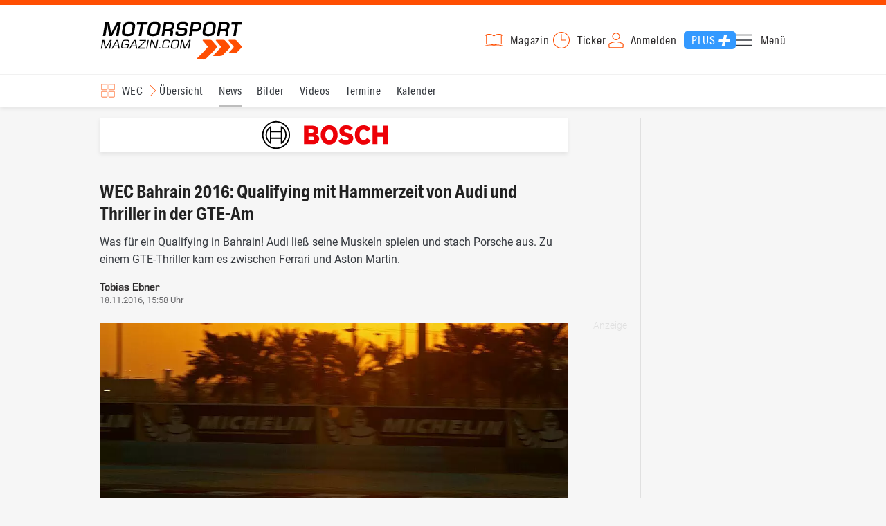

--- FILE ---
content_type: text/html; charset=utf-8
request_url: https://www.motorsport-magazin.com/wec-langstrecken-wm/news-233867-sessionbericht-bahrain-qualifying-audi-hammer-und-gt-thriller/
body_size: 16199
content:
<!DOCTYPE html><html lang="de" data-device-tpl="desktop"><head><meta charset="utf-8"><meta name="viewport" content="width=device-width, initial-scale=1, shrink-to-fit=no, viewport-fit=cover"><link rel="preconnect" href="https://www.motorsport-magazin.com"><link rel="preconnect" crossorigin href="https://cmp.motorsport-magazin.com"><link rel="preconnect" crossorigin href="https://tm.motorsport-magazin.com"><link rel="preconnect" crossorigin href="https://img.motorsport-magazin.com"><link rel="preconnect" crossorigin href="https://images.motorsport-magazin.com"><link rel="preconnect" crossorigin href="https://www.googletagmanager.com"><link rel="dns-prefetch" href="https://www.google-analytics.com"><link rel="dns-prefetch" href="https://www.googleadservices.com"><link rel="preconnect" crossorigin href="https://fonts.googleapis.com"><link rel="preconnect" crossorigin href="https://fonts.gstatic.com"><link rel="dns-prefetch" href="https://www.google.com"><link rel="dns-prefetch" href="https://www.google.de"><link rel="dns-prefetch" href="https://www.gstatic.com"><link rel="dns-prefetch" href="https://m.addthis.com"><link rel="dns-prefetch" href="https://s7.addthis.com"><link rel="dns-prefetch" href="https://static.cleverpush.com"><link rel="preconnect" crossorigin href="https://use.typekit.net"><link rel="preconnect" crossorigin href="https://p.typekit.net"><link rel="dns-prefetch" href="https://www.facebook.com"><link rel="preconnect" crossorigin href="https://connect.facebook.net"><link rel="preconnect" crossorigin href="https://cdn.jsdelivr.net"><link rel="preconnect" crossorigin href="https://platform-api.sharethis.com"><link rel="dns-prefetch" href="https://ads.motorsport-magazin.com"><link rel="preconnect" crossorigin href="https://securepubads.g.doubleclick.net"><link rel="preconnect" crossorigin href="https://tpc.googlesyndication.com"><link rel="dns-prefetch" href="https://pagead2.googlesyndication.com"><link rel="dns-prefetch" href="https://pubads.g.doubleclick.net"><link rel="dns-prefetch" href="https://stats.g.doubleclick.net"><link rel="dns-prefetch" href="https://sync.teads.tv"><link rel="dns-prefetch" href="https://a.teads.tv"><link rel="dns-prefetch" href="https://t.teads.tv"><link rel="dns-prefetch" href="https://z.moatads.com"><link rel="dns-prefetch" href="https://stpd.cloud"><link rel="dns-prefetch" href="https://js.adscale.de"><link rel="preload" as="font" type="font/woff2" href="/fonts/71475860589005d0fa3a58fab5019830.woff2" crossorigin><link rel="preload" as="font" type="font/woff2" href="/fonts/74a53f043fc5bff8692c0a3c43c10fe2.woff2" crossorigin><link rel="preload" as="font" type="font/woff2" href="/fonts/8597e098eba56d0e807d8e7b566aeb87.woff2" crossorigin><link rel="preload" as="font" type="font/woff2" href="/fonts/de4708b307f660b0583cf7583b011124.woff2" crossorigin><script type="speculationrules">{"prefetch":[{"source":"document","eagerness":"conservative"},{"where":{"selector_matches":"a:not([target=_blank]):not([rel~=nofollow]):not([href^=\"#\"]):not([href^=\"mailto:\"]):not([href^=\"tel:\"]):not([download])"},"eagerness":"moderate"}],"prerender":[{"where":{"selector_matches":"a:not([target=_blank]):not([rel~=nofollow]):not([href^=\"#\"]):not([href^=\"mailto:\"]):not([href^=\"tel:\"]):not([download])"},"eagerness":"conservative"}]}</script><style>@font-face{font-family:aktiv-grotesk-condensed;src:url(/fonts/71475860589005d0fa3a58fab5019830.woff2) format("woff2"),url(/fonts/7bb9015dfd1982b34f946b540067e4ad.woff) format("woff"),url(/fonts/14a2e092ba7999f1b9a346d1ec26c4f6.opentype) format("opentype");font-display:fallback;font-style:normal;font-weight:400;font-stretch:normal}@font-face{font-family:aktiv-grotesk-condensed;src:url(/fonts/74a53f043fc5bff8692c0a3c43c10fe2.woff2) format("woff2"),url(/fonts/ce5f61eea29b35b58e0fcdcef221fac7.woff) format("woff"),url(/fonts/dd6d4c25a8bf6686da52d70b03aa3641.opentype) format("opentype");font-display:fallback;font-style:normal;font-weight:500;font-stretch:normal}@font-face{font-family:aktiv-grotesk-condensed;src:url(/fonts/8597e098eba56d0e807d8e7b566aeb87.woff2) format("woff2"),url(/fonts/2d1b3ceb66ea6ddea4b69d3dc41f7ed0.woff) format("woff"),url(/fonts/de03c502e1b0a097ae36103cd0d1e391.opentype) format("opentype");font-display:fallback;font-style:normal;font-weight:700;font-stretch:normal}.tk-aktiv-grotesk-condensed{font-family:aktiv-grotesk-condensed,sans-serif}@font-face{font-family:Roboto;font-style:normal;font-weight:300;font-display:fallback;src:url(/fonts/roboto/v29/roboto-v29-latin-300.woff2) format('woff2'),url(/fonts/roboto/v29/roboto-v29-latin-300.woff) format('woff')}@font-face{font-family:Roboto;font-style:normal;font-weight:400;font-display:fallback;src:url(/fonts/roboto/v29/roboto-v29-latin-regular.woff2) format('woff2'),url(/fonts/roboto/v29/roboto-v29-latin-regular.woff) format('woff')}@font-face{font-family:Roboto;font-style:normal;font-weight:500;font-display:fallback;src:url(/fonts/roboto/v29/roboto-v29-latin-500.woff2) format('woff2'),url(/fonts/roboto/v29/roboto-v29-latin-500.woff) format('woff')}@font-face{font-family:Roboto;font-style:normal;font-weight:700;font-display:fallback;src:url(/fonts/roboto/v29/roboto-v29-latin-700.woff2) format('woff2'),url(/fonts/roboto/v29/roboto-v29-latin-700.woff) format('woff')}@font-face{font-display:fallback;font-family:'Roboto Condensed';font-style:normal;font-weight:400;src:url(/fonts/roboto-condensed/v27/roboto-condensed-v27-latin-regular.woff2) format('woff2'),url(/fonts/roboto-condensed/v27/roboto-condensed-v27-latin-regular.woff) format('woff')}@font-face{font-display:fallback;font-family:'Roboto Condensed';font-style:normal;font-weight:600;src:url(/fonts/roboto-condensed/v27/roboto-condensed-v27-latin-600.woff2) format('woff2'),url(/fonts/roboto-condensed/v27/roboto-condensed-v27-latin-600.woff) format('woff')}@font-face{font-display:fallback;font-family:'Roboto Condensed';font-style:normal;font-weight:700;src:url(/fonts/roboto-condensed/v27/roboto-condensed-v27-latin-700.woff2) format('woff2'),url(/fonts/roboto-condensed/v27/roboto-condensed-v27-latin-700.woff) format('woff')}@font-face{font-family:eurostile;src:url(/fonts/de4708b307f660b0583cf7583b011124.woff2) format("woff2"),url(/fonts/5fd683d3fcbfcfdcf7af04fd93190d6d.woff) format("woff"),url(/fonts/32e74b6bd2ed2f82dfac0a106559ff68.opentype) format("opentype");font-display:fallback;font-style:normal;font-weight:700;font-stretch:normal}.tk-eurostile{font-family:eurostile,sans-serif}</style><link rel="preload" as="script" href="https://cmp.motorsport-magazin.com/unified/wrapperMessagingWithoutDetection.js"><link rel="preload" as="script" href="https://tm.motorsport-magazin.com/gtm.js?id=GTM-5H8V9CX"><link rel="preload" as="style" href="/css/style.1765294065.css" fetchpriority="high"><link rel="preload" as="script" href="/js/msm.min.1763631795.js"><link rel="stylesheet" href="/css/style.1765294065.css" media="all"><link rel="preload" as="style" href="https://cdn.jsdelivr.net/gh/lipis/flag-icons@6.6.6/css/flag-icons.min.css"><link rel="stylesheet" href="https://cdn.jsdelivr.net/gh/lipis/flag-icons@6.6.6/css/flag-icons.min.css" media="print" onload="this.media='all'"><title>WEC Bahrain 2016: Qualifying mit Hammerzeit von Audi und Thriller in der GTE-Am</title><link rel="canonical" href="https://www.motorsport-magazin.com/wec-langstrecken-wm/news-233867-sessionbericht-bahrain-qualifying-audi-hammer-und-gt-thriller/"><meta name="language" content="de"><meta name="robots" content="index, follow, noarchive, noodp, max-snippet:-1, max-image-preview:large, max-video-preview:-1"><meta name="format-detection" content="telephone=no"><link rel="icon" type="image/png" href="/favicons/favicon-96x96.png" sizes="96x96" /><link rel="icon" type="image/svg+xml" href="/favicons/favicon.svg" /><link rel="shortcut icon" href="/favicons/favicon.ico" /><link rel="apple-touch-icon" sizes="180x180" href="/favicons/apple-touch-icon.png" /><meta name="apple-mobile-web-app-title" content="MSM" /><link rel="manifest" href="/favicons/site.webmanifest" /><meta property="og:locale" content="de_DE"><meta name="twitter:card" content="summary_large_image"><meta name="twitter:site" content="@MSM_Online"><meta property="twitter:url" content="https://www.motorsport-magazin.com/wec-langstrecken-wm/news-233867-sessionbericht-bahrain-qualifying-audi-hammer-und-gt-thriller/"><meta property="article:publisher" content="https://www.facebook.com/motorsportmagazin/" /><meta property="og:site_name" content="Motorsport-Magazin.com"><meta property="og:type" content="article"><meta property="og:title" content="WEC Bahrain 2016: Qualifying mit Hammerzeit von Audi und Thriller in der GTE-Am"><meta property="og:url" content="https://www.motorsport-magazin.com/wec-langstrecken-wm/news-233867-sessionbericht-bahrain-qualifying-audi-hammer-und-gt-thriller/"><meta name="twitter:title" content="WEC Bahrain 2016: Qualifying mit Hammerzeit von Audi und Thriller in der GTE-Am"><meta name="description" content="Was für ein Qualifying in Bahrain! Audi ließ seine Muskeln spielen und stach Porsche aus. Zu einem GTE-Thriller kam es zwischen Ferrari und Aston Martin."><meta name="twitter:image" content="https://images.motorsport-magazin.com/images/1200/627/q_80/n_fb/797719.jpg"><meta property="og:image" content="https://images.motorsport-magazin.com/images/1200/627/q_80/n_fb/797719.jpg"><meta property="og:image:secure_url" content="https://images.motorsport-magazin.com/images/1200/627/q_80/n_fb/797719.jpg"><meta property="og:image:type" content="image/jpeg"><meta property="og:image:width" content="1200"><meta property="og:image:height" content="627"><meta property="og:description" content="Was für ein Qualifying in Bahrain! Audi ließ seine Muskeln spielen und stach Porsche aus. Zu einem GTE-Thriller kam es zwischen Ferrari und Aston Martin."><meta name="twitter:description" content="Was für ein Qualifying in Bahrain! Audi ließ seine Muskeln spielen und stach Porsche aus. Zu einem GTE-Thriller kam es zwischen Ferrari und Aston Martin."><meta property="article:author" content="https://www.facebook.com/motorsportmagazin"><meta name="author" content="Tobias Ebner"><meta property="article:published_time" content="2016-11-18T15:58:00+01:00"><meta property="article:modified_time" content="2024-05-31T12:03:13+02:00"><meta property="og:updated_time" content="2024-05-31T12:03:13+02:00"><meta name="keywords" content=""><meta name="news_keywords" content="WEC, Sports, Racing"><meta name="google-site-verification" content="CriDC1-Nf66adBHm1o_Qf5YORWCoZVD3zhDZ_7H4seA"><meta name="google-site-verification" content="kQQKm-QbZYTRyVdFPAN16mRMJuOuNX2sRbJusyGku2s"><meta name="p:domain_verify" content="a0bf20662530e66e8716f9dec19bc52a"><meta name="verify-v1" content="ApjIGckfE8tjwzpWqelsHBbSWr05r1HZf3yxFJoWuyw="><meta property="fb:admins" content="1110738559"><meta property="fb:pages" content="60543959122"><script type="application/ld+json">{ "@context": "http://schema.org", "@type": "BreadcrumbList", "itemListElement": [ { "@type": "ListItem", "position": 1, "item": { "@id": "https://www.motorsport-magazin.com", "name": "Motorsport-Magazin.com" } }, { "@type": "ListItem", "position": 2, "item": { "@id": "https://www.motorsport-magazin.com/wec-langstrecken-wm/", "name": "WEC" } }, { "@type": "ListItem", "position": 3, "item": { "@id": "https://www.motorsport-magazin.com/wec-langstrecken-wm/news.html", "name": "News" } } ]
}</script><script type="application/ld+json">{ "@context" : "http://schema.org", "@type" : "NewsArticle", "mainEntityOfPage": { "@type": "WebPage", "@id": "https://www.motorsport-magazin.com/wec-langstrecken-wm/news-233867-sessionbericht-bahrain-qualifying-audi-hammer-und-gt-thriller/" }, "headline" : "WEC Bahrain 2016: Qualifying mit Hammerzeit von Audi und Thriller in der GTE-Am", "datePublished" : "2016-11-18T15:58:00+01:00", "dateModified" : "2024-05-31T12:03:13+02:00", "publisher" : { "@type" : "Organization", "name" : "Motorsport-Magazin.com", "logo" : { "@type" : "ImageObject", "url" : "https://img.motorsport-magazin.com/structured/htdocs/img/msm_logo.png", "width" : 227, "height" : 60 } }, "image" : [ { "@type" : "ImageObject", "url" : "https://images.motorsport-magazin.com/images/1200/800/0797719.jpg", "width" : "1200", "height" : "800" }, { "@type" : "ImageObject", "url" : "https://images.motorsport-magazin.com/images/1200/1200/0797719.jpg", "width" : "1200", "height" : "1200" }, { "@type" : "ImageObject", "url" : "https://images.motorsport-magazin.com/images/1200/900/0797719.jpg", "width" : "1200", "height" : "900" }, { "@type" : "ImageObject", "url" : "https://images.motorsport-magazin.com/images/1200/675/0797719.jpg", "width" : "1200", "height" : "675" }], "author" : { "@type" : "Person", "name" : "Tobias Ebner" }, "description": "Was f\u00fcr ein Qualifying in Bahrain! Audi lie\u00df seine Muskeln spielen und stach Porsche aus. Zu einem GTE-Thriller kam es zwischen Ferrari und Aston Martin."
}</script><style>div[id*="sp_message_container"] {	height: 100vh !important;	width: 100vw !important;	overflow: hidden !important;	transform: translateZ(0) !important;	will-change: auto !important;
}
div[id*="sp_message_container"] iframe {	height: 100vh !important;	width: 100vw !important;	border: 0 none !important;	transform: translateZ(0) !important;	will-change: auto !important;
}
div[id*="sp_message_container"] div {	max-height: 100vh !important;	height: 100vh !important;	overflow: auto !important;	transform: translateZ(0) !important;	will-change: auto !important;
}</style><style>#collection-component-1731340270918 { height: 450px; overflow: auto; margin-bottom: 1.5rem; }</style><script>function _typeof(t){return(_typeof="function"==typeof Symbol&&"symbol"==typeof Symbol.iterator?function(t){return typeof t}:function(t){return t&&"function"==typeof Symbol&&t.constructor===Symbol&&t!==Symbol.prototype?"symbol":typeof t})(t)}!function(){var t=function(){var t,e,o=[],n=window,r=n;for(;r;){try{if(r.frames.__tcfapiLocator){t=r;break}}catch(t){}if(r===n.top)break;r=n.parent}t||(!function t(){var e=n.document,o=!!n.frames.__tcfapiLocator;if(!o)if(e.body){var r=e.createElement("iframe");r.style.cssText="display:none",r.name="__tcfapiLocator",e.body.appendChild(r)}else setTimeout(t,5);return!o}(),n.__tcfapi=function(){for(var t=arguments.length,n=new Array(t),r=0;r<t;r++)n[r]=arguments[r];if(!n.length)return o;"setGdprApplies"===n[0]?n.length>3&&2===parseInt(n[1],10)&&"boolean"==typeof n[3]&&(e=n[3],"function"==typeof n[2]&&n[2]("set",!0)):"ping"===n[0]?"function"==typeof n[2]&&n[2]({gdprApplies:e,cmpLoaded:!1,cmpStatus:"stub"}):o.push(n)},n.addEventListener("message",(function(t){var e="string"==typeof t.data,o={};if(e)try{o=JSON.parse(t.data)}catch(t){}else o=t.data;var n="object"===_typeof(o)?o.__tcfapiCall:null;n&&window.__tcfapi(n.command,n.version,(function(o,r){var a={__tcfapiReturn:{returnValue:o,success:r,callId:n.callId}};t&&t.source&&t.source.postMessage&&t.source.postMessage(e?JSON.stringify(a):a,"*")}),n.parameter)}),!1))};"undefined"!=typeof module?module.exports=t:t()}();const d=document,w=window;var dataLayer=[{'ivw_cp': 'sportwagen-artikel'}];let isUTM=!1;const ready=async t=>{"loading"!=d.readyState?t():d.addEventListener?d.addEventListener("DOMContentLoaded",t):d.attachEvent("onreadystatechange",function(){"complete"==d.readyState&&t()})},isEmpty=t=>null==t||""===t||!1===t||"false"==t,gCV=async t=>{const e=d.cookie.match("(^|;)\\s*"+t+"\\s*=\\s*([^;]+)");return e?e.pop():""},sL=async(t,e,n,a,o)=>{const s=d.head||d.getElementsByTagName("head")[0];let i=d.createElement("script");i.type="text/javascript",i.src=t,n&&(i.id=n),e&&(i.async=!0),a&&(i.defer=!0),"function"==typeof o&&(i.onload=o),s.appendChild(i)},eURIC=t=>""!=t?encodeURIComponent(t):"",dURIC=t=>""!=t?decodeURIComponent(t):"",sCV=async(t,e,n)=>{let a="";if(n){let t=new Date;t.setTime(t.getTime()+Math.round(24*n*60*60*1e3)),a="; expires="+t.toUTCString()}d.cookie=t+"="+(e||"")+a+"; path=/; domain=.motorsport-magazin.com"},utmQuery=dURIC(window.location.search.substring(1)),utmVariables=utmQuery.split("&"),utmParams=["utm_source","utm_medium","utm_campaign","utm_content","utm_term","utm_adwords","_adwords","adwords","gclid","utmads"],getUTMValue=async t=>{let e,n;for(n=0;n<utmVariables.length;n++)if((e=utmVariables[n].split("="))[0]===t)return null===e[1]?null:e[1]},valueExists=async t=>null!==t&&""!==t&&void 0!==t;utmParams.forEach(t=>{let e;getUTMValue(t).then(t=>valueExists(e=t)).then(n=>{n&&(isUTM=!0,sCV(t,e,1/24))}),gCV(t).then(t=>valueExists(t)).then(t=>{t&&(isUTM=!0)})}),window.nonIabVendorConsents=[],window.nonIabPurposeConsents=[],window._sp_queue=[],window._sp_={config:{accountId:1514,baseEndpoint:"https://cmp.motorsport-magazin.com",gdpr:{},targetingParams:{subscribed:false}}},sL("https://cmp.motorsport-magazin.com/unified/wrapperMessagingWithoutDetection.js",!0);</script><script>ready(function() { (function(w,d,s,l,i){w[l]=w[l]||[];w[l].push({'gtm.start':new Date().getTime(),event:'gtm.js'});var f=d.getElementsByTagName(s)[0],j=d.createElement(s),dl=l!='dataLayer'?'&l='+l:'';j.defer=true;j.src='https://tm.motorsport-magazin.com/gtm.js?id='+i+dl;f.parentNode.insertBefore(j,f);})(window,document,'script','dataLayer','GTM-5H8V9CX'); });</script><script>window.loadGPT = function(){ sL("https://securepubads.g.doubleclick.net/tag/js/gpt.js", true); sL("https://stpd.cloud/saas/6468", true); };</script><script>let GAMslots={};stpd=window.stpd||{que:[]};window.googletag=window.googletag||{cmd:[]},googletag.cmd.push(function(){GAMslots['div-gpt-ad-1645456296436-0'] = googletag.defineSlot('/23026833175/side-right-desktop', ['fluid', [300,600],[336,600],[300,250],[336,336],[320,320],[336,280]], 'div-gpt-ad-1645456296436-0').addService(googletag.pubads());GAMslots['div-gpt-ad-1669193967015-0'] = googletag.defineSlot('/23026833175/werbeplayer', ['fluid', [450, 253]], 'div-gpt-ad-1669193967015-0').addService(googletag.pubads());GAMslots['div-gpt-ad-1645459952423-0'] = googletag.defineSlot('/23026833175/content-1-desktop', ['fluid', [300,250],[336,336],[320,320],[336,280]], 'div-gpt-ad-1645459952423-0').addService(googletag.pubads());GAMslots['div-gpt-ad-1645459999838-0'] = googletag.defineSlot('/23026833175/content-2-desktop', ['fluid', [300,600],[336,600],[300,250],[336,336],[320,320],[336,280]], 'div-gpt-ad-1645459999838-0').addService(googletag.pubads());GAMslots['div-gpt-ad-1645464083471-0'] = googletag.defineSlot('/23026833175/content-3-desktop', ['fluid', [300,250],[336,336],[320,320],[336,280]], 'div-gpt-ad-1645464083471-0').addService(googletag.pubads());GAMslots['div-gpt-ad-1645464117460-0'] = googletag.defineSlot('/23026833175/content-4-desktop', ['fluid', [300,600],[336,600],[300,250],[336,336],[320,320],[336,280]], 'div-gpt-ad-1645464117460-0').addService(googletag.pubads());GAMslots['div-gpt-ad-1645464162910-0'] = googletag.defineSlot('/23026833175/content-5-desktop', ['fluid', [300,250],[336,336],[320,320],[336,280]], 'div-gpt-ad-1645464162910-0').addService(googletag.pubads());googletag.pubads().disableInitialLoad();googletag.pubads().enableSingleRequest();googletag.enableServices();});</script><script>const loadST=()=>{};</script></head><body><noscript><iframe src="https://tm.motorsport-magazin.com/ns.html?id=GTM-5H8V9CX" height="0" width="0" style="display:none;visibility:hidden"></iframe></noscript><div id="page" data-page="article-details"><header><section class="visually-hidden" id="accessibility-info" aria-labelledby="accessibility-heading" role="complementary" aria-label="Tastatur-Navigation für Barrierefreiheit"> <strong id="accessibility-heading">Tastatur-Navigation</strong> <p>Nutzen Sie die folgenden Tastenkombinationen für schnelle Navigation:</p> <nav aria-label="Skiplink (nur Screenreader)" class="visually-hidden"> <a href="#content">Zum Hauptinhalt springen</a> </nav> <nav aria-label="Accesskey-Navigation" role="navigation"> <ul> <li><strong>Windows (Chrome/Edge):</strong> <kbd>Alt+1</kbd> | <strong>Windows (Firefox):</strong> <kbd>Alt+Shift+1</kbd> | <strong>Mac (Chrome/Safari):</strong> <kbd>Ctrl+Option+1</kbd> | <strong>Mac (Firefox):</strong> <kbd>Ctrl+1</kbd> - Logo-Link zur Startseite springen</li> <li><strong>Windows (Chrome/Edge):</strong> <kbd>Alt+M</kbd> | <strong>Windows (Firefox):</strong> <kbd>Alt+Shift+M</kbd> | <strong>Mac (Chrome/Safari):</strong> <kbd>Ctrl+Option+M</kbd> | <strong>Mac (Firefox):</strong> <kbd>Ctrl+M</kbd> - Hauptmenü öffnen</li> <li><strong>Windows (Chrome/Edge):</strong> <kbd>Alt+2</kbd> | <strong>Windows (Firefox):</strong> <kbd>Alt+Shift+2</kbd> | <strong>Mac (Chrome/Safari):</strong> <kbd>Ctrl+Option+2</kbd> | <strong>Mac (Firefox):</strong> <kbd>Ctrl+2</kbd> - Hauptmenü fokussieren</li> <li><strong>Windows (Chrome/Edge):</strong> <kbd>Alt+S</kbd> | <strong>Windows (Firefox):</strong> <kbd>Alt+Shift+S</kbd> | <strong>Mac (Chrome/Safari):</strong> <kbd>Ctrl+Option+S</kbd> | <strong>Mac (Firefox):</strong> <kbd>Ctrl+S</kbd> - Suchformular fokussieren (nur nach <kbd>Alt+M</kbd>)</li> <li><strong>Windows (Chrome/Edge):</strong> <kbd>Alt+R</kbd> | <strong>Windows (Firefox):</strong> <kbd>Alt+Shift+R</kbd> | <strong>Mac (Chrome/Safari):</strong> <kbd>Ctrl+Option+R</kbd> | <strong>Mac (Firefox):</strong> <kbd>Ctrl+R</kbd> - Rennserien-Auswahl öffnen</li> <li><strong>Windows (Chrome/Edge):</strong> <kbd>Alt+3</kbd> | <strong>Windows (Firefox):</strong> <kbd>Alt+Shift+3</kbd> | <strong>Mac (Chrome/Safari):</strong> <kbd>Ctrl+Option+3</kbd> | <strong>Mac (Firefox):</strong> <kbd>Ctrl+3</kbd> - Rennserien-Auswahlliste fokussieren</li> <li><strong>Windows (Chrome/Edge):</strong> <kbd>Alt+L</kbd> | <strong>Windows (Firefox):</strong> <kbd>Alt+Shift+L</kbd> | <strong>Mac (Chrome/Safari):</strong> <kbd>Ctrl+Option+L</kbd> | <strong>Mac (Firefox):</strong> <kbd>Ctrl+L</kbd> - Login-Bereich</li> <li><strong>Windows (Chrome/Edge):</strong> <kbd>Alt+N</kbd> | <strong>Windows (Firefox):</strong> <kbd>Alt+Shift+N</kbd> | <strong>Mac (Chrome/Safari):</strong> <kbd>Ctrl+Option+N</kbd> | <strong>Mac (Firefox):</strong> <kbd>Ctrl+N</kbd> - Newsletter-Bereich (lädt Formular)</li> <li><strong>Windows (Chrome/Edge):</strong> <kbd>Alt+F</kbd> | <strong>Windows (Firefox):</strong> <kbd>Alt+Shift+F</kbd> | <strong>Mac (Chrome/Safari):</strong> <kbd>Ctrl+Option+F</kbd> | <strong>Mac (Firefox):</strong> <kbd>Ctrl+F</kbd> - Footer-Bereich</li> <li><strong>Windows (Chrome/Edge):</strong> <kbd>Alt+T</kbd> | <strong>Windows (Firefox):</strong> <kbd>Alt+Shift+T</kbd> | <strong>Mac (Chrome/Safari):</strong> <kbd>Ctrl+Option+T</kbd> | <strong>Mac (Firefox):</strong> <kbd>Ctrl+T</kbd> - Social Media Links</li> <li><strong>Windows (Chrome/Edge):</strong> <kbd>Alt+B</kbd> | <strong>Windows (Firefox):</strong> <kbd>Alt+Shift+B</kbd> | <strong>Mac (Chrome/Safari):</strong> <kbd>Ctrl+Option+B</kbd> | <strong>Mac (Firefox):</strong> <kbd>Ctrl+B</kbd> - Breadcrumb-Navigation</li> <li><strong>Windows (Chrome/Edge):</strong> <kbd>Alt+7</kbd> | <strong>Windows (Firefox):</strong> <kbd>Alt+Shift+7</kbd> | <strong>Mac (Chrome/Safari):</strong> <kbd>Ctrl+Option+7</kbd> | <strong>Mac (Firefox):</strong> <kbd>Ctrl+7</kbd> - Zum Hauptinhalt springen</li> </ul> </nav> <nav aria-label="Artikel-spezifische Accesskeys" role="navigation"> <h3>Artikel-Bereiche:</h3> <ul> <li><strong>Windows (Chrome/Edge):</strong> <kbd>Alt+Z</kbd> | <strong>Windows (Firefox):</strong> <kbd>Alt+Shift+Z</kbd> | <strong>Mac (Chrome/Safari):</strong> <kbd>Ctrl+Option+Z</kbd> | <strong>Mac (Firefox):</strong> <kbd>Ctrl+Z</kbd> - Comments box</li> <li><strong>Windows (Chrome/Edge):</strong> <kbd>Alt+Q</kbd> | <strong>Windows (Firefox):</strong> <kbd>Alt+Shift+Q</kbd> | <strong>Mac (Chrome/Safari):</strong> <kbd>Ctrl+Option+Q</kbd> | <strong>Mac (Firefox):</strong> <kbd>Ctrl+Q</kbd> - Verwandte Artikel</li> <li><strong>Windows (Chrome/Edge):</strong> <kbd>Alt+A</kbd> | <strong>Windows (Firefox):</strong> <kbd>Alt+Shift+A</kbd> | <strong>Mac (Chrome/Safari):</strong> <kbd>Ctrl+Option+A</kbd> | <strong>Mac (Firefox):</strong> <kbd>Ctrl+A</kbd> - Artikel-Inhalt</li> </ul> </nav> </section><div class="wrapper"><a href="/" title="Motorsport-Magazin.com" class="logo" accesskey="1">Motorsport-Magazin.com</a><div><span class="lmsk" id="magazin" data-lmsk="aHR0cHM6Ly9hYm8ubW90b3JzcG9ydC1tYWdhemluLmNvbS9iZXN0ZWxsZW4uaHRtbD9tc21fdmFsaWRfdXJsPTE=" title="Magazin bestellen">Magazin</span><a href="/neueste-artikel.html" id="update" title="Newsticker">Ticker</a><span data-login="false" data-login-text="Mein Konto" id="login" class="user-login" title="Anmelden" accesskey="L">Anmelden</span><a href="https://mein.motorsport-magazin.com/plus" data-login-type="existing" id="plus" title="Motorsport-Magazin.com Plus">Plus</a><span class="menu-toggle-btn" role="button" tabindex="0" aria-expanded="false" aria-controls="menu" aria-label="Hauptmenü öffnen" title="Hauptmenü öffnen" accesskey="M">Menü</span></div></div></header><nav aria-label="Bereichsnavigation" role="navigation"><div id="channel-nav" class="wrapper"><input type="checkbox" id="channel-selection-toggle" data-current-channel-id="61" /><label for="channel-selection-toggle" id="channel-selection" accesskey="R" aria-label="Rennserien-Auswahl öffnen: WEC">WEC</label><div class="main"><a href="/wec-langstrecken-wm/" title="WEC Übersicht">Übersicht</a><a href="/wec-langstrecken-wm/news.html" title="WEC News" class="active" aria-current="page">News</a><a href="/wec-langstrecken-wm/bilder.html" title="WEC Bilder">Bilder</a><a href="/wec-langstrecken-wm/videos.html" title="WEC Videos">Videos</a><a href="/wec-langstrecken-wm/termine-heute-aktuell-zukunft.html" title="WEC Termine">Termine</a><a href="/wec-langstrecken-wm/rennkalender-2026.html" title="WEC Kalender">Kalender</a></div><span id="menu-dropdown">mehr</span><div id="channel-selection-list" class="dropdown-content" accesskey="3" aria-label="Rennserien-Auswahlliste" role="listbox"><a href="/" rel="nofollow" title="Startseite">Startseite</a><a href="/formel1/" title="Formel 1">Formel 1</a><a href="/motorrad/" title="Motorrad GP">Motorrad GP</a><a href="/dtm/" title="DTM">DTM</a><a href="/wec-langstrecken-wm/" title="WEC" class="active" aria-current="page">WEC</a><a href="/formele/" title="Formel E">Formel E</a><a href="/motorsport/" title="Mehr Motorsport">Mehr Motorsport</a><a href="/auto-tuning/" title="Auto und Mobilität">Auto und Mobilität</a><a href="/sportwagen/" title="Sportwagen">Sportwagen</a><a href="/nascar/" title="NASCAR">NASCAR</a><a href="/formelsport/" title="Formelsport">Formelsport</a><a href="/formel2/" title="Formel 2">Formel 2</a><a href="/formel3/" title="Formel 3">Formel 3</a><a href="/24h-stunden-le-mans/" title="24h Le Mans">24h Le Mans</a><a href="/24h-stunden-nuerburgring/" title="24h Nürburgring">24h Nürburgring</a><a href="/motogp/" title="MotoGP">MotoGP</a><a href="/superbike/" title="Superbike WSBK">Superbike WSBK</a><a href="/moto2/" title="Moto2">Moto2</a><a href="/moto3/" title="Moto3">Moto3</a><a href="/motoe/" title="MotoE">MotoE</a><a href="/gt-world-challenge/" title="GT World Challenge">GT World Challenge</a><a href="/adac-gt-masters/" title="GT Masters">GT Masters</a><a href="/us-racing/" title="US-Racing">US-Racing</a><a href="/indycar/" title="Indycar">Indycar</a><a href="/nls/" title="NLS">NLS</a><a href="/rallye/" title="Rallye">Rallye</a><a href="/dakar/" title="Dakar Rallye">Dakar Rallye</a><a href="/esports/" title="eSports und Games">eSports und Games</a><a href="https://www.motorsport-magazin.com/themen.html" title="Themen A-Z">Themen A-Z</a></div></div></nav><section class="ad-top"></section><main id="content" accesskey="7"><div class="sponsored-row"><a href="https://ads.motorsport-magazin.com/ads/www/delivery/ck.php?zoneid=44" target="_blank" title="Bosch" class="bosch"></a></div><article class="details-content" id="article-details" accesskey="A" tabindex="0"><header><h1>WEC Bahrain 2016: Qualifying mit Hammerzeit von Audi und Thriller in der GTE-Am</h1><p class="teaser">Was für ein Qualifying in Bahrain! Audi ließ seine Muskeln spielen und stach Porsche aus. Zu einem GTE-Thriller kam es zwischen Ferrari und Aston Martin.</p><p class="content-infos"><span><strong>Tobias Ebner</strong><time datetime="2016-11-18T15:58:00+01:00">18.11.2016, 15:58 Uhr</time></span></p></header><picture class="detail-view" data-image-id="0797719"><source srcset="https://images.motorsport-magazin.com/images/320/180/q_80/0797719.webp 320w, https://images.motorsport-magazin.com/images/640/360/q_80/0797719.webp 640w, https://images.motorsport-magazin.com/images/960/540/q_80/0797719.webp 960w" sizes="(min-width: 1024px) 676px, (min-width: 576px) 640px, 320px" type="image/webp"><source srcset="https://images.motorsport-magazin.com/images/320/180/q_80/0797719.jpg 320w, https://images.motorsport-magazin.com/images/640/360/q_80/0797719.jpg 640w, https://images.motorsport-magazin.com/images/960/540/q_80/0797719.jpg 960w" sizes="(min-width: 1024px) 676px, (min-width: 576px) 640px, 320px" type="image/jpeg"><img loading="eager" decoding="async" fetchpriority="high" src="https://images.motorsport-magazin.com/images/960/540/q_80/0797719.jpg" srcset="https://images.motorsport-magazin.com/images/320/180/q_80/0797719.jpg 320w, https://images.motorsport-magazin.com/images/640/360/q_80/0797719.jpg 640w, https://images.motorsport-magazin.com/images/960/540/q_80/0797719.jpg 960w" sizes="(min-width: 1024px) 676px, (min-width: 576px) 640px, 320px" width="960" height="540" alt="Lucas Di Grassi fuhr den Audi #8 an die Spitze - mit neuem Rundenrekord, Foto: Audi" title="Lucas Di Grassi fuhr den Audi #8 an die Spitze - mit neuem Rundenrekord, Foto: Audi"></picture><figcaption><span>Lucas Di Grassi fuhr den Audi #8 an die Spitze - mit neuem Rundenrekord, Foto: Audi</span></figcaption><div class="sharethis-inline-share-buttons"></div><section class="article-body" itemprop="articleBody"><p> Die letzte Pole-Position der WEC-Saison 2016 geht an Audi! Lucas Di Grassi zertr&uuml;mmerte den Pole-Rekord aus dem Vorjahr und sicherte damit der #8-Crew den besten Startplatz und einen Zusatzpunkt. Dahinter wurde es eine packende Angelegenheit zwischen dem zweiten Audi und beiden Porsche um Platz zwei. Ein Thriller stand auch in den GT-Klassen ins Haus: Aston Martin konnte in letzter Sekunde die Titelentscheidung bei den Amateuren vertagen! </p><div id="div-gpt-ad-1669193967015-0" class="ad-zone lazy-ad-zone sticky" style="min-width: 450px; min-height: 253px"></div><aside class="news-list news-box"><article><a href="/wec-langstrecken-wm/news-233831-live-ticker-das-wec-finale-2016-in-bahrain/" title="WEC Bahrain 2016: Das bisherige Wochenende in der Ticker-Nachlese"></a><figure><picture class="lazy"><source srcset="https://img.motorsport-magazin.com/structured/htdocs/img/logo_white_16_9.svg" data-srcset="/120/68/q_80/797866.webp 120w, /240/135/q_80/797866.webp 240w, /360/203/q_80/797866.webp 360w, /480/270/q_80/797866.webp 480w" data-sizes="calc((100vw - 2rem) * 0.4)" type="image/webp"><source srcset="https://img.motorsport-magazin.com/structured/htdocs/img/logo_white_16_9.svg" data-srcset="/120/68/q_80/797866.jpg 120w, /240/135/q_80/797866.jpg 240w, /360/203/q_80/797866.jpg 360w, /480/270/q_80/797866.jpg 480w" data-sizes="calc((100vw - 2rem) * 0.4)" type="image/jpeg"><img class="lazy" loading="lazy" decoding="async" fetchpriority="low" src="https://img.motorsport-magazin.com/structured/htdocs/img/logo_white_16_9.svg" srcset="https://img.motorsport-magazin.com/structured/htdocs/img/logo_white_16_9.svg" data-src="/120/68/q_80/797866.jpg" data-srcset="/120/68/q_80/797866.jpg 120w, /240/135/q_80/797866.jpg 240w, /360/203/q_80/797866.jpg 360w, /480/270/q_80/797866.jpg 480w" data-sizes="calc((100vw - 2rem) * 0.4)" width="120" height="68" alt="WEC Bahrain 2016: Das bisherige Wochenende in der Ticker-Nachlese" title="WEC Bahrain 2016: Das bisherige Wochenende in der Ticker-Nachlese"></picture></figure><header><strong>WEC Bahrain 2016: Das bisherige Wochenende in der Ticker-Nachlese</strong></header></article></aside><h2> LMP-Qualifying in Bahrain: Audi bezwingt Porsche mit h&ouml;llischer Pace </h2><p> Audi setzte in der LMP1-Klasse gleich das erste Ausrufezeichen. Andr&eacute; Lotterer setzte sich mit neuem Rundenrekord (1:39.496) deutlich in F&uuml;hrung vor Oliver Jarvis und Marc Lieb. Die Audi-Konkurrenz konnte die 1:40er-Marke zun&auml;chst nicht knacken. Bei den kleinen Prototypen brachte Ren&eacute; Rast sein G-Drive-Team zun&auml;chst mit einer 1:48.644 in F&uuml;hrung vor dem ESM-Ligier #31. Jarvis blieb als einziger LMP1-Fahrer f&uuml;r eine zweite Runde drau&szlig;en und verpasste die Bestzeit um weniger als eine Zehntel. Nach den Fahrerwechseln startete die Konkurrenz den Gro&szlig;angriff. Mike Conway und Neel Jani unterboten Lotterers Rekordzeit. </p><p class="link_mark"><a href="https://www.motorsport-magazin.com/plus" target="_self">Tipp: Motorsport-Magazin.com werbefrei f&uuml;r 4,50 EUR p.M.</a></p><div id="div-gpt-ad-1645459952423-0" class="ad-zone lazy-ad-zone" style="min-width: 336px; min-height: 336px"></div><div class="tweet_row"><blockquote class="lazy-content" data-loader="ContentLoader" data-twitter="twitter-tweet" data-lang="de" align="center"><div class="exc" data-type="twitter"></div><a href="https://twitter.com/FIAWEC/status/799627633566814208" rel="nofollow"></a></blockquote></div><p> Doch Conways Zeit wurde wie schon zuvor diejenige von Anthony Davidson wegen Track Limits gestrichen. Damit die neue Reihenfolge vorn: Porsche #2 vor Audi #7. Audi konnte mit unfassbarer Pace kontern: Lucas Di Grassi drehte die allererste 38er-Runde eines LMP1-Boliden &uuml;berhaupt in Bahrain! Dahinter k&auml;mpften der zweite Audi und beide Porsche um den zweiten Startplatz. Der Shootout ging letztlich an den #1-Porsche vor dem Schwesterauto, der #7-Audi startet von P4. Roman Rusinov konnte G-Drive in der LMP2-Klasse in F&uuml;hrung halten, vorm Signatech-Alpine #36. </p><div id="inread_video"></div><h2> WEC Bahrain 2016: Die Top-3 der LMP-Klassen im Qualifying </h2><p><b>LMP1</b><br></p><div class="table_row standings_table"><table><tr class="style_9"><td><b>Pos.</b></td><td><b>Fahrer</b></td><td><b>Auto</b></td><td><b>Zeit</b></td><td><b>R&uuml;ckstand</b></td></tr><tr><td>1.</td><td>Di Grassi/Duval/Jarvis</td><td>Audi #8</td><td>1:39.207</td><td></td> </tr><tr><td>2.</td><td>Bernhard/Webber/Hartley</td><td>Porsche #1</td><td>1:39.471</td><td>0.264</td></tr><tr><td>3.</td><td>Dumas/Jani/Lieb</td><td>Porsche #2</td><td>1:39.669</td><td>0.462</td></tr></table></div><p><b>LMP2</b><br></p><div id="div-gpt-ad-1645459999838-0" class="ad-zone lazy-ad-zone" style="min-width: 336px; min-height: 600px"></div><div class="table_row standings_table"><table><tr class="style_9"><td><b>Pos.</b></td><td><b>Fahrer</b></td><td><b>Auto</b></td><td><b>Zeit</b></td><td><b>R&uuml;ckstand</b></td></tr><tr><td>1.</td><td>Rusinov/Rast/Brundle</td><td>G-Drive-Oreca #26</td><td>1:49.672</td><td></td></tr><tr><td>2.</td><td>Menezes/Lapierre/Richelmi</td><td>Signatech Alpine #36</td><td>1:49.690</td><td>0.018</td> </tr><tr><td>3.</td><td>Rao/Bradley/Lynn</td><td>Manor #44</td><td>1:50.034</td><td>0.362</td></tr></table></div><h2> GTE-Qualifying in Bahrain: Thriller zwischen Aston Martin und Ferrari </h2><p> Aston Martin legte in beiden Kategorien zun&auml;chst einmal vor. Darren Turner (1:56.953) und Marco S&ouml;rensen (1:57.123) sorgten f&uuml;r eine fr&uuml;he britische Doppelf&uuml;hrung in der Pro-Klasse, gefolgt von beiden Ferrari, beiden Ford und dem einzigen Porsche. Pedro Lamy setzte bei den Amateuren die erste Richtzeit. Lamys Zeit wurde wegen &Uuml;berschreiten der Track Limits jedoch wieder gestrichen. Ricky Taylor und Corvette erbten damit die Spitze in der GTE-Am. Dahinter reihten sich der AF-Corse-Ferrari #83 und der Gulf-Porsche #86 ein. Auch die zweiten Aston-Piloten drehten ordentlich auf. </p><div class="tweet_row"><blockquote class="lazy-content" data-loader="ContentLoader" data-twitter="twitter-tweet" data-lang="de" align="center"><div class="exc" data-type="twitter"></div><a href="https://twitter.com/FIAWEC/status/799619892743983104" rel="nofollow"></a></blockquote></div><p> Jonny Adam gelang exakt dieselbe Zeit wie seinem Gef&auml;hrten Turner, was die F&uuml;hrung f&uuml;r die #97 festigte. Nicki Thiim sicherte mit einer 1:57.039 die Aston-Doppelf&uuml;hrung ab. James Calado hielt den Ferrari #51 an der dritten Position. Bei den Amateuren katapultierte Paul Dalla Lana den #98-Aston wieder an die Spitze. Doch Francois Perrodo konnte nochmals kontern und eroberte f&uuml;r Ferrari wieder die F&uuml;hrung zur&uuml;ck. Das war aber noch nicht der Schlusspunkt: Pedro Lamy ging nochmal raus und verbesserte sich in den letzten Sekunden! Das reicht f&uuml;r die Pole gegen Ferrari - der WM-Kampf in der GTE-Am ist damit weiterhin offen! </p><h2> WEC Bahrain 2016: Die Top-3 der GT-Klassen im Qualifying </h2><p><b>GTE-Pro</b><br></p><div id="div-gpt-ad-1645464083471-0" class="ad-zone lazy-ad-zone" style="min-width: 336px; min-height: 336px"></div><div class="table_row standings_table"><table><tr class="style_9"><td><b>Pos.</b></td><td><b>Fahrer</b></td><td><b>Auto</b></td><td><b>Zeit</b></td><td><b>R&uuml;ckstand</b></td></tr><tr><td>1.</td><td>Adam/Turner</td><td>Aston Martin #97</td><td>1:56.953</td><td></td></tr><tr><td>2.</td><td>Thiim/S&ouml;rensen</td><td>Aston Martin #95</td><td>1:57.081</td><td>0.128</td></tr><tr><td>3.</td><td>Bruni/Calado</td><td>Ferrari #51</td><td>1:57.380</td><td>0.427</td></tr></table></div><p><b>GTE-Am</b><br></p><div class="table_row standings_table"><table><tr class="style_9"><td><b>Pos.</b></td><td><b>Fahrer</b></td><td><b>Auto</b></td><td><b>Zeit</b></td><td><b>R&uuml;ckstand</b></td></tr><tr><td>1.</td><td>Dalla Lana/Lamy/Lauda</td><td>Aston Martin #98</td><td>1:59.879</td><td></td></tr><tr><td>2.</td><td>Perrodo/Collard/Aguas</td><td>Ferrari #83</td><td>2:00.227</td><td>0.348</td></tr><tr><td>3.</td><td>Ragues/Taylor/Brandela</td><td>Corvette #50</td><td>2:00.938</td><td>1.059</td></tr></table></div></section><p class="copy">&copy; Motorsport-Magazin</p><div class="sharethis-inline-share-buttons"></div><section class="topic-links"><a href="https://www.motorsport-magazin.com/themen/wec-bahrain-alle-news-bilder-und-videos-495.html" title="8 Stunden von Bahrain, WEC">8 Stunden von Bahrain, WEC</a><a href="/themen.html" title="Alle Themen">Alle Themen</a></section><aside class="article_nav"><a class="article_prev" href="/wec-langstrecken-wm/news-233837-porsche-zeigt-neuen-911-rsr-fuer-2017/" title="Porsche präsentierte den neuen 911 RSR für die GT-Klassen in WEC und IMSA">Porsche präsentierte den neuen 911 RSR für die GT-Klassen in WEC und IMSA</a><a class="article_next" href="/wec-langstrecken-wm/news-233870-drama-pole-fuer-aston-martin-vs-ferrari-in-bahrain/" title="WEC Bahrain 2016 Qualifying GT Aston Martin Ferrari Ford Porsche Reaktionen">WEC Bahrain 2016 Qualifying GT Aston Martin Ferrari Ford Porsche Reaktionen</a></aside><div class="center"><a href="/" class="arrow-link">Startseite</a></div><section class="additionals"><h2>Kommentare</h2><section class="user-comments" id="comments-box" accesskey="Z" tabindex="0"><header>Diskutiere mit anderen Fans über<br />diese WEC Nachricht</header><div class="section-btn"><div class="exc" data-type="disqus"></div><button class="section-link" style="border:none;" onclick="return enableDisqus(this);" id="disqus-show-all" aria-controls="disqus_thread">Alle Kommentare anzeigen</button></div><div class="lazy-content" data-loader="ContentLoader" data-type="disqus"></div><div id="disqus_thread"></div><script>const disqus_url="https://www.motorsport-magazin.com/wec-langstrecken-wm/news-233867-sessionbericht-bahrain-qualifying-audi-hammer-und-gt-thriller/",disqus_identifier="article_233867",disqus_container_id="disqus_thread";var disqus_domain="disqus.com",disqus_shortname="motorsportmagazin";const disqus_title="Spannung an allen Ecken und Enden",facebookXdReceiverPath="https://www.motorsport-magazin.com/xd_receiver.htm",is_disqus_loaded=!1;let disqusToken="";const dC="MSMDISQUS";var disqus_config=function(){this.page.remote_auth_s3=disqusToken,this.page.api_key="bC2hqd21YaQMF1lTeHGy5RxlylAwTFLC3vAR4a5UUQaivBVbSBmhbFus2hOQzTSm",this.sso={name:"MSM-Login",button:"https://img.motorsport-magazin.com/structured/htdocs/img/buttons/disqus-sso-login-button.gif",icon:"https://img.motorsport-magazin.com/structured/htdocs/img/icons/disqus-favicon.png",url:"https://login.motorsport-magazin.com/",logout:"https://mein.motorsport-magazin.com/?mode=logout&logout-code="+btoa(disqus_url),width:"450",height:"820"}};function enableDisqus(s){if(s)return gCV(dC).then(s=>{disqusToken=s}),s.style.display="none",sL("//motorsportmagazin.disqus.com/embed.js","disqus-embed"),!1}gCV(dC+"OPEN").then(s=>{"true"==s&&enableDisqus(document.getElementById("disqus-show-all"))});</script><noscript>Kommentare über Disqus sind nur mit aktiviertem JavaScript sichtbar.</noscript></section><aside class="news-list news-box" id="related-box" accesskey="Q" tabindex="0"><strong class="bhl">Auch interessant</strong><article><a href="/wec-langstrecken-wm/news-233884-audi-holt-emotionalen-letzten-sieg-porsche-die-wm/" title="Audi holt emotionalen letzten Sieg, Porsche die WM"></a><figure><picture class="lazy"><source srcset="https://img.motorsport-magazin.com/structured/htdocs/img/logo_white_16_9.svg" data-srcset="/120/68/q_80/795531.webp 120w, /240/135/q_80/795531.webp 240w, /360/203/q_80/795531.webp 360w, /480/270/q_80/795531.webp 480w" data-sizes="calc((100vw - 2rem) * 0.4)" type="image/webp"><source srcset="https://img.motorsport-magazin.com/structured/htdocs/img/logo_white_16_9.svg" data-srcset="/120/68/q_80/795531.jpg 120w, /240/135/q_80/795531.jpg 240w, /360/203/q_80/795531.jpg 360w, /480/270/q_80/795531.jpg 480w" data-sizes="calc((100vw - 2rem) * 0.4)" type="image/jpeg"><img class="lazy" loading="lazy" decoding="async" fetchpriority="low" src="https://img.motorsport-magazin.com/structured/htdocs/img/logo_white_16_9.svg" srcset="https://img.motorsport-magazin.com/structured/htdocs/img/logo_white_16_9.svg" data-src="/120/68/q_80/795531.jpg" data-srcset="/120/68/q_80/795531.jpg 120w, /240/135/q_80/795531.jpg 240w, /360/203/q_80/795531.jpg 360w, /480/270/q_80/795531.jpg 480w" data-sizes="calc((100vw - 2rem) * 0.4)" width="120" height="68" alt="Audi holt emotionalen letzten Sieg, Porsche die WM" title="Audi holt emotionalen letzten Sieg, Porsche die WM"></picture></figure><header><strong>Audi holt emotionalen letzten Sieg, Porsche die WM</strong></header></article><article><a href="/wec-langstrecken-wm/news-243125-wec-bahrain-2017-zeitplan-tv-live-stream-und-weitere-infos/" title="WEC Bahrain 2017: Zeitplan, TV, Live-Stream und weitere Infos"></a><figure><picture class="lazy"><source srcset="https://img.motorsport-magazin.com/structured/htdocs/img/logo_white_16_9.svg" data-srcset="/120/68/q_80/797871.webp 120w, /240/135/q_80/797871.webp 240w, /360/203/q_80/797871.webp 360w, /480/270/q_80/797871.webp 480w" data-sizes="calc((100vw - 2rem) * 0.4)" type="image/webp"><source srcset="https://img.motorsport-magazin.com/structured/htdocs/img/logo_white_16_9.svg" data-srcset="/120/68/q_80/797871.jpg 120w, /240/135/q_80/797871.jpg 240w, /360/203/q_80/797871.jpg 360w, /480/270/q_80/797871.jpg 480w" data-sizes="calc((100vw - 2rem) * 0.4)" type="image/jpeg"><img class="lazy" loading="lazy" decoding="async" fetchpriority="low" src="https://img.motorsport-magazin.com/structured/htdocs/img/logo_white_16_9.svg" srcset="https://img.motorsport-magazin.com/structured/htdocs/img/logo_white_16_9.svg" data-src="/120/68/q_80/797871.jpg" data-srcset="/120/68/q_80/797871.jpg 120w, /240/135/q_80/797871.jpg 240w, /360/203/q_80/797871.jpg 360w, /480/270/q_80/797871.jpg 480w" data-sizes="calc((100vw - 2rem) * 0.4)" width="120" height="68" alt="WEC Bahrain 2017: Zeitplan, TV, Live-Stream und weitere Infos" title="WEC Bahrain 2017: Zeitplan, TV, Live-Stream und weitere Infos"></picture></figure><header><strong>WEC Bahrain 2017: Zeitplan, TV, Live-Stream und weitere Infos</strong></header></article><article><a href="/wec-langstrecken-wm/bilder/6-stunden-von-bahrain-9-lauf-galerie-rennen-2016,61,80,0,75,17845,0.html" title="6 Stunden von Bahrain - 9. Lauf"></a><figure class="section-icon gallery-icon"><picture class="lazy"><source srcset="https://img.motorsport-magazin.com/structured/htdocs/img/logo_white_16_9.svg" data-srcset="/120/68/q_80/0798154.webp 120w, /240/135/q_80/0798154.webp 240w, /360/203/q_80/0798154.webp 360w, /480/270/q_80/0798154.webp 480w" data-sizes="calc((100vw - 2rem) * 0.4)" type="image/webp"><source srcset="https://img.motorsport-magazin.com/structured/htdocs/img/logo_white_16_9.svg" data-srcset="/120/68/q_80/0798154.jpg 120w, /240/135/q_80/0798154.jpg 240w, /360/203/q_80/0798154.jpg 360w, /480/270/q_80/0798154.jpg 480w" data-sizes="calc((100vw - 2rem) * 0.4)" type="image/jpeg"><img class="lazy" loading="lazy" decoding="async" fetchpriority="low" src="https://img.motorsport-magazin.com/structured/htdocs/img/logo_white_16_9.svg" srcset="https://img.motorsport-magazin.com/structured/htdocs/img/logo_white_16_9.svg" data-src="/120/68/q_80/0798154.jpg" data-srcset="/120/68/q_80/0798154.jpg 120w, /240/135/q_80/0798154.jpg 240w, /360/203/q_80/0798154.jpg 360w, /480/270/q_80/0798154.jpg 480w" data-sizes="calc((100vw - 2rem) * 0.4)" width="120" height="68" alt="6 Stunden von Bahrain - 9. Lauf" title="6 Stunden von Bahrain - 9. Lauf"></picture></figure><header><strong>6 Stunden von Bahrain - 9. Lauf</strong></header></article></aside><aside class="news-list news-box" id="news-box"><strong class="bhl">WEC News</strong><article><a href="/wec-langstrecken-wm/news-296960-ex-formel-1-fahrer-logan-sargeant-faehrt-schon-2026-in-der-wec-fuer-ford/" title="Ex-Formel-1-Fahrer Logan Sargeant fährt schon 2026 für Ford in der WEC "></a><figure><picture class="lazy"><source srcset="https://img.motorsport-magazin.com/structured/htdocs/img/logo_white_16_9.svg" data-srcset="/120/68/q_80/1115626.webp 120w, /240/135/q_80/1115626.webp 240w, /360/203/q_80/1115626.webp 360w, /480/270/q_80/1115626.webp 480w" data-sizes="calc((100vw - 2rem) * 0.4)" type="image/webp"><source srcset="https://img.motorsport-magazin.com/structured/htdocs/img/logo_white_16_9.svg" data-srcset="/120/68/q_80/1115626.jpg 120w, /240/135/q_80/1115626.jpg 240w, /360/203/q_80/1115626.jpg 360w, /480/270/q_80/1115626.jpg 480w" data-sizes="calc((100vw - 2rem) * 0.4)" type="image/jpeg"><img class="lazy" loading="lazy" decoding="async" fetchpriority="low" src="https://img.motorsport-magazin.com/structured/htdocs/img/logo_white_16_9.svg" srcset="https://img.motorsport-magazin.com/structured/htdocs/img/logo_white_16_9.svg" data-src="/120/68/q_80/1115626.jpg" data-srcset="/120/68/q_80/1115626.jpg 120w, /240/135/q_80/1115626.jpg 240w, /360/203/q_80/1115626.jpg 360w, /480/270/q_80/1115626.jpg 480w" data-sizes="calc((100vw - 2rem) * 0.4)" width="120" height="68" alt="Ex-Formel-1-Fahrer Logan Sargeant fährt schon 2026 für Ford in der WEC " title="Ex-Formel-1-Fahrer Logan Sargeant fährt schon 2026 für Ford in der WEC "></picture></figure><header><strong>Ex-Formel-1-Fahrer Logan Sargeant fährt schon 2026 für Ford in der WEC </strong></header></article><article><a href="/wec-langstrecken-wm/news-296306-wec-2026-starterfeld-ticker-fahrer-teams-hersteller-wer-kommt-wer-geht/" title="WEC 2026 Starterfeld News-Ticker: Ex-Formel-1-Pilot neu im Ford Mustang"></a><figure><picture class="lazy"><source srcset="https://img.motorsport-magazin.com/structured/htdocs/img/logo_white_16_9.svg" data-srcset="/120/68/q_80/1113190.webp 120w, /240/135/q_80/1113190.webp 240w, /360/203/q_80/1113190.webp 360w, /480/270/q_80/1113190.webp 480w" data-sizes="calc((100vw - 2rem) * 0.4)" type="image/webp"><source srcset="https://img.motorsport-magazin.com/structured/htdocs/img/logo_white_16_9.svg" data-srcset="/120/68/q_80/1113190.jpg 120w, /240/135/q_80/1113190.jpg 240w, /360/203/q_80/1113190.jpg 360w, /480/270/q_80/1113190.jpg 480w" data-sizes="calc((100vw - 2rem) * 0.4)" type="image/jpeg"><img class="lazy" loading="lazy" decoding="async" fetchpriority="low" src="https://img.motorsport-magazin.com/structured/htdocs/img/logo_white_16_9.svg" srcset="https://img.motorsport-magazin.com/structured/htdocs/img/logo_white_16_9.svg" data-src="/120/68/q_80/1113190.jpg" data-srcset="/120/68/q_80/1113190.jpg 120w, /240/135/q_80/1113190.jpg 240w, /360/203/q_80/1113190.jpg 360w, /480/270/q_80/1113190.jpg 480w" data-sizes="calc((100vw - 2rem) * 0.4)" width="120" height="68" alt="WEC 2026 Starterfeld News-Ticker: Ex-Formel-1-Pilot neu im Ford Mustang" title="WEC 2026 Starterfeld News-Ticker: Ex-Formel-1-Pilot neu im Ford Mustang"></picture></figure><header><strong>WEC 2026 Starterfeld News-Ticker: Ex-Formel-1-Pilot neu im Ford Mustang</strong></header></article><article><a href="/wec-langstrecken-wm/news-296957-ford-enthuellt-le-mans-motor-und-wec-fahrer-rockenfeller-und-ex-formel-1-pilot-am-start/" title="Ford enthüllt Le-Mans-Motor und WEC-Fahrer: Rockenfeller und Ex-Formel-1-Pilot am Start"></a><figure><picture class="lazy"><source srcset="https://img.motorsport-magazin.com/structured/htdocs/img/logo_white_16_9.svg" data-srcset="/120/68/q_80/1095187.webp 120w, /240/135/q_80/1095187.webp 240w, /360/203/q_80/1095187.webp 360w, /480/270/q_80/1095187.webp 480w" data-sizes="calc((100vw - 2rem) * 0.4)" type="image/webp"><source srcset="https://img.motorsport-magazin.com/structured/htdocs/img/logo_white_16_9.svg" data-srcset="/120/68/q_80/1095187.jpg 120w, /240/135/q_80/1095187.jpg 240w, /360/203/q_80/1095187.jpg 360w, /480/270/q_80/1095187.jpg 480w" data-sizes="calc((100vw - 2rem) * 0.4)" type="image/jpeg"><img class="lazy" loading="lazy" decoding="async" fetchpriority="low" src="https://img.motorsport-magazin.com/structured/htdocs/img/logo_white_16_9.svg" srcset="https://img.motorsport-magazin.com/structured/htdocs/img/logo_white_16_9.svg" data-src="/120/68/q_80/1095187.jpg" data-srcset="/120/68/q_80/1095187.jpg 120w, /240/135/q_80/1095187.jpg 240w, /360/203/q_80/1095187.jpg 360w, /480/270/q_80/1095187.jpg 480w" data-sizes="calc((100vw - 2rem) * 0.4)" width="120" height="68" alt="Ford enthüllt Le-Mans-Motor und WEC-Fahrer: Rockenfeller und Ex-Formel-1-Pilot am Start" title="Ford enthüllt Le-Mans-Motor und WEC-Fahrer: Rockenfeller und Ex-Formel-1-Pilot am Start"></picture></figure><header><strong>Ford enthüllt Le-Mans-Motor und WEC-Fahrer: Rockenfeller und Ex-Formel-1-Pilot am Start</strong></header></article><div class="center"><a href="/wec-langstrecken-wm/news.html" title="WEC News" class="more-link" aria-label="Alle WEC News anzeigen">Alle WEC News</a></div></aside><aside class="news-list news-box" id="motorsport-news-box"><strong class="bhl">Motorsport-Aktuell</strong><article><a href="/motogp/news-297000-francesco-bagnaia-zieht-lehren-aus-motogp-horrorsaison-2025-ich-war-zu-kritisch-mit-mir/" title="Francesco Bagnaia zieht Lehren aus MotoGP-Horrorsaison 2025: &quot;Ich war zu kritisch mit mir&quot;"></a><figure><picture class="lazy"><source srcset="https://img.motorsport-magazin.com/structured/htdocs/img/logo_white_16_9.svg" data-srcset="/120/68/q_80/1115777.webp 120w, /240/135/q_80/1115777.webp 240w, /360/203/q_80/1115777.webp 360w, /480/270/q_80/1115777.webp 480w" data-sizes="calc((100vw - 2rem) * 0.4)" type="image/webp"><source srcset="https://img.motorsport-magazin.com/structured/htdocs/img/logo_white_16_9.svg" data-srcset="/120/68/q_80/1115777.jpg 120w, /240/135/q_80/1115777.jpg 240w, /360/203/q_80/1115777.jpg 360w, /480/270/q_80/1115777.jpg 480w" data-sizes="calc((100vw - 2rem) * 0.4)" type="image/jpeg"><img class="lazy" loading="lazy" decoding="async" fetchpriority="low" src="https://img.motorsport-magazin.com/structured/htdocs/img/logo_white_16_9.svg" srcset="https://img.motorsport-magazin.com/structured/htdocs/img/logo_white_16_9.svg" data-src="/120/68/q_80/1115777.jpg" data-srcset="/120/68/q_80/1115777.jpg 120w, /240/135/q_80/1115777.jpg 240w, /360/203/q_80/1115777.jpg 360w, /480/270/q_80/1115777.jpg 480w" data-sizes="calc((100vw - 2rem) * 0.4)" width="120" height="68" alt="Francesco Bagnaia zieht Lehren aus MotoGP-Horrorsaison 2025: &quot;Ich war zu kritisch mit mir&quot;" title="Francesco Bagnaia zieht Lehren aus MotoGP-Horrorsaison 2025: &quot;Ich war zu kritisch mit mir&quot;"></picture></figure><header><strong>Francesco Bagnaia zieht Lehren aus MotoGP-Horrorsaison 2025: "Ich war zu kritisch mit mir"</strong></header></article><article><a href="/formel1/news-296998-mercedes-verliert-formel-1-mastermind-chefdesigner-nimmt-auszeit/" title="Schlüsselabgang bei Mercedes: Chefdesigner John Owen nimmt Formel-1-Auszeit"></a><figure><picture class="lazy"><source srcset="https://img.motorsport-magazin.com/structured/htdocs/img/logo_white_16_9.svg" data-srcset="/120/68/q_80/1115838.webp 120w, /240/135/q_80/1115838.webp 240w, /360/203/q_80/1115838.webp 360w, /480/270/q_80/1115838.webp 480w" data-sizes="calc((100vw - 2rem) * 0.4)" type="image/webp"><source srcset="https://img.motorsport-magazin.com/structured/htdocs/img/logo_white_16_9.svg" data-srcset="/120/68/q_80/1115838.jpg 120w, /240/135/q_80/1115838.jpg 240w, /360/203/q_80/1115838.jpg 360w, /480/270/q_80/1115838.jpg 480w" data-sizes="calc((100vw - 2rem) * 0.4)" type="image/jpeg"><img class="lazy" loading="lazy" decoding="async" fetchpriority="low" src="https://img.motorsport-magazin.com/structured/htdocs/img/logo_white_16_9.svg" srcset="https://img.motorsport-magazin.com/structured/htdocs/img/logo_white_16_9.svg" data-src="/120/68/q_80/1115838.jpg" data-srcset="/120/68/q_80/1115838.jpg 120w, /240/135/q_80/1115838.jpg 240w, /360/203/q_80/1115838.jpg 360w, /480/270/q_80/1115838.jpg 480w" data-sizes="calc((100vw - 2rem) * 0.4)" width="120" height="68" alt="Schlüsselabgang bei Mercedes: Chefdesigner John Owen nimmt Formel-1-Auszeit" title="Schlüsselabgang bei Mercedes: Chefdesigner John Owen nimmt Formel-1-Auszeit"></picture></figure><header><strong>Schlüsselabgang bei Mercedes: Chefdesigner John Owen nimmt Formel-1-Auszeit</strong></header></article><article><a href="/mehr-motorsport/news-296997-12h-bathurst-2026-mercedes-amg-greift-mit-monster-aufgebot-und-dtm-stars-an/" title="12h Bathurst 2026: Mercedes-AMG greift mit Monster-Aufgebot und DTM-Stars an"></a><figure><picture class="lazy"><source srcset="https://img.motorsport-magazin.com/structured/htdocs/img/logo_white_16_9.svg" data-srcset="/120/68/q_80/1115840.webp 120w, /240/135/q_80/1115840.webp 240w, /360/203/q_80/1115840.webp 360w, /480/270/q_80/1115840.webp 480w" data-sizes="calc((100vw - 2rem) * 0.4)" type="image/webp"><source srcset="https://img.motorsport-magazin.com/structured/htdocs/img/logo_white_16_9.svg" data-srcset="/120/68/q_80/1115840.jpg 120w, /240/135/q_80/1115840.jpg 240w, /360/203/q_80/1115840.jpg 360w, /480/270/q_80/1115840.jpg 480w" data-sizes="calc((100vw - 2rem) * 0.4)" type="image/jpeg"><img class="lazy" loading="lazy" decoding="async" fetchpriority="low" src="https://img.motorsport-magazin.com/structured/htdocs/img/logo_white_16_9.svg" srcset="https://img.motorsport-magazin.com/structured/htdocs/img/logo_white_16_9.svg" data-src="/120/68/q_80/1115840.jpg" data-srcset="/120/68/q_80/1115840.jpg 120w, /240/135/q_80/1115840.jpg 240w, /360/203/q_80/1115840.jpg 360w, /480/270/q_80/1115840.jpg 480w" data-sizes="calc((100vw - 2rem) * 0.4)" width="120" height="68" alt="12h Bathurst 2026: Mercedes-AMG greift mit Monster-Aufgebot und DTM-Stars an" title="12h Bathurst 2026: Mercedes-AMG greift mit Monster-Aufgebot und DTM-Stars an"></picture></figure><header><strong>12h Bathurst 2026: Mercedes-AMG greift mit Monster-Aufgebot und DTM-Stars an</strong></header></article><div class="center"><a href="/neueste-artikel.html" title="Motorsport News" class="more-link" aria-label="Alle Motorsport News anzeigen">Alle Motorsport News</a></div></aside></section></article></main><footer id="footer"><h2 class="section">Newsletter</h2><a href="#footer-newsletter" accesskey="N" class="visually-hidden">Newsletter-Bereich</a><section id="footer-newsletter" class="lazy-content" data-url="id" data-target="id"></section><section id="breadcrumbs-row"><nav id="breadcrumbs" aria-label="Breadcrumb" role="navigation" accesskey="B" tabindex="0"><a href="https://www.motorsport-magazin.com">Startseite</a><a href="https://www.motorsport-magazin.com/wec-langstrecken-wm/">WEC</a><a href="https://www.motorsport-magazin.com/wec-langstrecken-wm/news.html">News</a><span aria-current="page">WEC Bahrain 2016: Qualifying mit Hammerzeit von Audi und Thriller in der GTE-Am</span aria-current="page"></nav></section><div class="wrapper-colums"><section id="msm-social-media-section"><h2>Folge Motorsport-Magazin</h2><nav class="msm-social-media" aria-label="Social Media" role="navigation" accesskey="T" tabindex="0"><a href="https://www.facebook.com/motorsportmagazin" target="_blank" rel="noopener noreferrer" title="Facebook" class="msm-facebook">Facebook</a><a href="https://www.instagram.com/motorsportmagazin/" target="_blank" rel="noopener noreferrer" title="Instagram" class="msm-instagram">Instagram</a><a href="https://www.youtube.com/MotorsportMagazinCom?sub_confirmation=1" target="_blank" rel="noopener noreferrer" title="YouTube" class="msm-youtube">YouTube</a><a href="https://twitter.com/MSM_Online" target="_blank" rel="noopener noreferrer" title="Twitter" class="msm-twitter">Twitter</a><a href="/push-benachrichtigungen.html" class="msm-push-notifications" title="Push Notifications Einstellungen">Push Notifications Einstellungen</a><a href="/service/rss.html" rel="noopener noreferrer" title="RSS-Feed" class="msm-rss-feed">RSS-Feed</a></nav></section><section id="footer-magazin"><h2>Dein Motorsport - Dein Magazin</h2><span class="lmsk" data-lmsk="aHR0cHM6Ly9tZWluLm1vdG9yc3BvcnQtbWFnYXppbi5jb20vcGx1cz9tc21fdmFsaWRfdXJsPTE=" title="Motorsport-Magazin Plus">Motorsport-Magazin Plus</span><span class="lmsk" data-lmsk="aHR0cHM6Ly9uZXdzbGV0dGVyLm1vdG9yc3BvcnQtbWFnYXppbi5jb20vYWJvbm5pZXJlbi5odG1sP21zbV92YWxpZF91cmw9MQ==" title="Motorsport-Newsletter">Motorsport-Newsletter</span><a href="https://www.motorsport-magazin.com/motorsport-app-kostenlos-android-ios-apple.html" title="Motorsport-App">Motorsport-App</a><span class="lmsk" data-lmsk="aHR0cHM6Ly9hYm8ubW90b3JzcG9ydC1tYWdhemluLmNvbS9iZXN0ZWxsZW4uaHRtbD9tc21fdmFsaWRfdXJsPTE=" title="Motorsport-Magazin bestellen">Motorsport-Magazin bestellen</span><span class="lmsk" data-lmsk="aHR0cHM6Ly9sb2dpbi5tb3RvcnNwb3J0LW1hZ2F6aW4uY29tP21zbV92YWxpZF91cmw9MQ==" title="Login / Registrieren">Login / Registrieren</span><div id="magazine-issue"><h2>Ausgabe 106</h2><a href="https://abo.motorsport-magazin.com/bestellen.html" title="Motorsport-Magazin Nr. 106"><picture class="lazy detail-view" data-image-id="1115069"><source srcset="data:image/svg+xml,%3Csvg%20xmlns='http://www.w3.org/2000/svg'%20width='250'%20height='327'%3E%3C/svg%3E" data-srcset="/320/419/q_80/1115069.webp 320w, /640/837/q_80/1115069.webp 640w, /960/1256/q_80/1115069.webp 960w" data-sizes="(min-width: 1024px) 676px, (min-width: 576px) 640px, 320px" type="image/webp"><source srcset="data:image/svg+xml,%3Csvg%20xmlns='http://www.w3.org/2000/svg'%20width='250'%20height='327'%3E%3C/svg%3E" data-srcset="/320/419/q_80/1115069.jpg 320w, /640/837/q_80/1115069.jpg 640w, /960/1256/q_80/1115069.jpg 960w" data-sizes="(min-width: 1024px) 676px, (min-width: 576px) 640px, 320px" type="image/jpeg"><img class="lazy" loading="lazy" decoding="async" fetchpriority="low" src="data:image/svg+xml,%3Csvg%20xmlns='http://www.w3.org/2000/svg'%20width='250'%20height='327'%3E%3C/svg%3E" srcset="data:image/svg+xml,%3Csvg%20xmlns='http://www.w3.org/2000/svg'%20width='250'%20height='327'%3E%3C/svg%3E" data-src="/960/1256/q_80/1115069.jpg" data-srcset="/320/419/q_80/1115069.jpg 320w, /640/837/q_80/1115069.jpg 640w, /960/1256/q_80/1115069.jpg 960w" data-sizes="(min-width: 1024px) 676px, (min-width: 576px) 640px, 320px" width="960" height="1256" alt="Motorsport-Magazin Nr. 106" title="Motorsport-Magazin Nr. 106"></picture><span id="abo-bestellen">bestellen</span></a></div></section></div><section class="topic-links"><a href="/themen/formel-1-saison-2026-aktuelle-news-videos-infos-898.html">Formel-1-Saison 2026</a><a href="/themen/24-stunden-von-daytona-alle-news-bilder-und-videos-356.html">Daytona, 24 Stunden</a><a href="/formel1/ergebnisse-2025.html">Formel 1 Ergebnisse</a><a href="/motogp/ergebnisse-2025.html">MotoGP Ergebnisse</a><a href="/themen/max-verstappen-formel-1-weltmeister-red-bull-news-bilder-555.html">Max Verstappen</a><a href="/themen/mick-schumacher-formel-1-fahrer-news-bilder-videos-591.html">Mick Schumacher</a><a href="/themen/marc-marquez-motogp-fahrer-fuer-ducati-honda-news-infos-278.html">Marc Marquez</a><a href="/themen/lewis-hamilton-53.html">Lewis Hamilton</a><a href="/themen/lando-norris-257.html">Lando Norris</a><a href="/themen/nico-huelkenberg-formel-1-fahrer-sauber-audi-news-61.html">Nico Hülkenberg</a><a href="/themen/scuderia-ferrari-formel-1-team-news-bilder-videos-infos-75.html">Ferrari</a><a href="/themen/mclaren-formel-1-traditionsteam-news-bilder-74.html">McLaren</a><a href="/themen/red-bull-racing-formel-1-rennstall-news-bilder-verstappen-73.html">Red Bull Racing</a><a href="/themen/mercedes-amg-f1-team-formel-1-weltmeisterteam-news-76.html">Mercedes</a><a href="/themen/audi-formel-1-news-und-bilder-813.html">Audi, Formel 1</a><a href="/themen/oscar-piastri-formel-1-fahrer-news-bilder-videos-811.html">Oscar Piastri </a><a href="/themen/formel-1-weltmeister-fernando-alonso-aston-martin-news-54.html">Fernando Alonso</a><a href="/themen/ducati-motogp-team-bagnaia-marquez-news-infos-138.html">Ducati</a><a href="/themen/honda-motogp-team-mir-marini-news-info-136.html">Honda, MotoGP</a><a href="/themen/alle-news-zu-den-neuen-formel-1-regeln-2026-so-steht-es-um-m-897.html">Formel-1-Regeln 2026</a><a href="/themen/charles-leclerc-ferrari-fahrer-formel-1-news-infos-638.html">Charles Leclerc</a><a href="/themen/francesco-bagnaia-motogp-fahrer-fuer-ducati-news-infos-714.html">Francesco Bagnaia</a><a href="/themen/valentino-rossi-motogp-fahrer-fuer-yamaha-ducati-news-infos-130.html">Valentino Rossi</a><a href="https://www.motorsport-magazin.com/formel1/news-296932-motorsport-magazin-jetzt-auf-whatsapp-formel-1-motogp-mehr/">F1 WhatsApp-Channel</a></section><div id="page-up">zum Seitenanfang</div><section id="footer-links-section"><nav id="footer-links" aria-label="Footer Navigation" role="navigation" accesskey="F" tabindex="0"><span class="lmsk" data-lmsk="aHR0cHM6Ly93d3cubW90b3JzcG9ydC1tYWdhemluLmNvbS9laW5zdGVsbHVuZ2VuLmh0bWw/bXNtX3ZhbGlkX3VybD0x" title="Einstellungen">Einstellungen</span><span class="lmsk" data-lmsk="aHR0cHM6Ly93d3cubW90b3JzcG9ydC1tYWdhemluLmNvbS9udXR6dW5nc2JlZGluZ3VuZ2VuLmh0bWw/bXNtX3ZhbGlkX3VybD0x" title="AGB">AGB</span><span class="lmsk" data-lmsk="aHR0cHM6Ly93d3cubW90b3JzcG9ydC1tYWdhemluLmNvbS9kYXRlbnNjaHV0ei5odG1sP21zbV92YWxpZF91cmw9MQ==" title="Datenschutz">Datenschutz</span><span class="lmsk" data-lmsk="#" onClick="window._sp_.gdpr.loadPrivacyManagerModal(1194796);closeMenu();" title="Datenschutz-Manager">Datenschutz-Manager</span><span class="lmsk" data-lmsk="aHR0cHM6Ly9hYm8ubW90b3JzcG9ydC1tYWdhemluLmNvbS9rdWVuZGlnZW4uaHRtbD9tc21fdmFsaWRfdXJsPTE=" title="Verträge hier kündigen">Verträge hier kündigen</span><span class="lmsk" data-lmsk="aHR0cHM6Ly9tZWRpYWtpdC5tb3RvcnNwb3J0LW1hZ2F6aW4uY29tLz9tc21fdmFsaWRfdXJsPTE=" title="Mediadaten">Mediadaten</span><span class="lmsk" data-lmsk="aHR0cHM6Ly93d3cubW90b3JzcG9ydC1tYWdhemluLmNvbS9pbXByZXNzdW0uaHRtbD9tc21fdmFsaWRfdXJsPTE=" title="Impressum">Impressum</span><span class="lmsk" data-lmsk="aHR0cHM6Ly9qb2JzLm1vdG9yc3BvcnQtbWFnYXppbi5jb20/bXNtX3ZhbGlkX3VybD0x" title="Jobs">Jobs</span><span class="lmsk" data-lmsk="aHR0cHM6Ly93d3cubW90b3JzcG9ydC1tYWdhemluLmNvbS9iYXJyaWVyZWZyZWloZWl0c2Vya2xhZXJ1bmcvP21zbV92YWxpZF91cmw9MQ==" title="Barrierefreiheitserklärung">Barrierefreiheitserklärung</span><span class="lmsk" data-lmsk="aHR0cHM6Ly93d3cubW90b3JzcG9ydC1tYWdhemluLmNvbS9yZWRha3Rpb25lbGxlLXJpY2h0bGluaWVuLz9tc21fdmFsaWRfdXJsPTE=" title="Redaktionelle Richtlinien">Redaktionelle Richtlinien</span><span class="lmsk" data-lmsk="aHR0cHM6Ly93d3cubW90b3JzcG9ydC1tYWdhemluLmNvbS9rb250YWt0Lmh0bWw/bXNtX3ZhbGlkX3VybD0x" title="Kontakt">Kontakt</span></nav><span>&copy; 1997-2026 Motorsport-Magazin.com GmbH</span></section></footer><section class="sidebar-left"></section><section class="sidebar-right"><div id="div-gpt-ad-1645456296436-0" class="ad-zone" style="min-width: 90px; min-height: 600px"><script>googletag.cmd.push(function() { googletag.display('div-gpt-ad-1645456296436-0'); });</script></div></section></div><div id="image-details"></div><div id="menu-wrapper"><nav id="menu" role="navigation" aria-label="Hauptnavigation" data-url="/wec-langstrecken-wm/msm-menu/" data-lmsk="aHR0cHM6Ly93d3cubW90b3JzcG9ydC1tYWdhemluLmNvbS93ZWMtbGFuZ3N0cmVja2VuLXdtL25ld3MtMjMzODY3LXNlc3Npb25iZXJpY2h0LWJhaHJhaW4tcXVhbGlmeWluZy1hdWRpLWhhbW1lci11bmQtZ3QtdGhyaWxsZXIvP21zbV92YWxpZF91cmw9MQ==" accesskey="2"><ul><li id="menu-user"><p><span class="icon-user"><span class="user-login" data-login-text="Abmelden" title="Anmelden" data-login="false" data-logout="true">Anmelden</span><span class="lmsk" data-lmsk="aHR0cHM6Ly9tZWluLm1vdG9yc3BvcnQtbWFnYXppbi5jb20vcmVnaXN0cmllcmVuLmh0bWw/bXNtX3ZhbGlkX3VybD0x" data-login-text="Mein Konto" title="Registrieren">Registrieren</span></span><span class="lmsk icon-plus-sign" data-lmsk="aHR0cHM6Ly9tZWluLm1vdG9yc3BvcnQtbWFnYXppbi5jb20vcGx1cz9tc21fdmFsaWRfdXJsPTE=" title="Jetzt Plus-Vorteile freischalten">Jetzt Plus-Vorteile freischalten</span></p></li><li id="menu-start"><p><span class="lmsk icon-home" data-lmsk="aHR0cHM6Ly93d3cubW90b3JzcG9ydC1tYWdhemluLmNvbS8/bXNtX3ZhbGlkX3VybD0x" title="Startseite">Startseite</span><a href="/neueste-artikel.html" class="icon-update" title="Newsticker">Newsticker</a><span class="lmsk icon-envelope" data-lmsk="aHR0cHM6Ly9uZXdzbGV0dGVyLm1vdG9yc3BvcnQtbWFnYXppbi5jb20vYWJvbm5pZXJlbi5odG1sP21zbV92YWxpZF91cmw9MQ==" title="Newsletter">Newsletter</span><a href="https://abo.motorsport-magazin.com/bestellen.html" class="icon-book" title="Magazin bestellen">Magazin bestellen</a></p></li></ul><ul id="menu-content"><li><a href="/wec-langstrecken-wm/" title="WEC">WEC</a></li><li><a href="/formel1/" title="Formel 1">Formel 1</a></li><li><a href="/motorrad/" title="Motorrad GP Motorrad">Motorrad</a></li><li><a href="/dtm/" title="DTM">DTM</a></li><li><a href="/formele/" title="Formel E">Formel E</a></li><li><a href="/motorsport/" title="Motorsport">Motorsport</a></li><li><a href="/auto-tuning/" title="Auto und Mobilität">Auto und Mobilität</a></li><li><a href="/videos.html" title="Videos">Videos</a></li><li><a href="/tvprogramm.html" title="TV-Programm">TV-Programm</a></li><li><a href="/themen.html" title="Themen A - Z">Themen A - Z</a></li><li><a href="https://www.motorsport-magazin.com/community/" title="Forum">Forum</a></li><li><span class="lmsk" data-lmsk="aHR0cHM6Ly9tZWluLm1vdG9yc3BvcnQtbWFnYXppbi5jb20vcGx1cz9tc21fdmFsaWRfdXJsPTE=" title="Motorsport-Magazin Plus">Motorsport-Magazin Plus</span></li><li><span class="lmsk" data-lmsk="aHR0cHM6Ly9tZWluLm1vdG9yc3BvcnQtbWFnYXppbi5jb20vcGx1cz9tc21fdmFsaWRfdXJsPTE=" title="Werbung ausschalten">Werbung ausschalten</span></li><li><span class="lmsk" data-lmsk="aHR0cHM6Ly9tZWluLm1vdG9yc3BvcnQtbWFnYXppbi5jb20vZ3V0c2NoZWluLXNjaGVua2VuLmh0bWw/bXNtX3ZhbGlkX3VybD0x" title="Gutschein kaufen">Gutschein kaufen</span></li><li><span class="lmsk" data-lmsk="aHR0cHM6Ly9tZWluLm1vdG9yc3BvcnQtbWFnYXppbi5jb20vdW50ZXJzdHVldHplbi1iZWl0cmFnLmh0bWw/bXNtX3ZhbGlkX3VybD0x" title="Unterstütze uns">Unterstütze uns</span></li><li><a href="https://www.motorsport-magazin.com/ueber-uns/" title="Über uns">Über uns</a></li><li><span class="lmsk" data-lmsk="aHR0cHM6Ly9qb2JzLm1vdG9yc3BvcnQtbWFnYXppbi5jb20/bXNtX3ZhbGlkX3VybD0x" title="Jobs">Jobs</span></li></ul><ul id="menu-search-form"><li><form action="/suche.html" method="post" id="search-form" data-process="SearchForm" role="search" aria-label="Such-Formular"><input type="search" id="sc_keyword" name="sc[keyword]" placeholder="Suchbegriff(e)" aria-label="Motorsport-Magazin.com durchsuchen" accesskey="S" /><label class="visually-hidden" for="sc_keyword">Suchbegriff(e)</label><button type="submit" title="Suche">Suche</button></form></li></ul><ul id="menu-footer"><li class="msm-social-media" id="menu-social-bar"><p><a href="https://www.facebook.com/motorsportmagazin" target="_blank" rel="noopener noreferrer" title="Facebook" class="msm-facebook">Facebook</a><a href="https://www.instagram.com/motorsportmagazin/" target="_blank" rel="noopener noreferrer" title="Instagram" class="msm-instagram">Instagram</a><a href="https://www.youtube.com/MotorsportMagazinCom?sub_confirmation=1" target="_blank" rel="noopener noreferrer" title="YouTube" class="msm-youtube">YouTube</a><a href="https://twitter.com/MSM_Online" target="_blank" rel="noopener noreferrer" title="Twitter" class="msm-twitter">Twitter</a><a href="/push-benachrichtigungen.html" class="msm-push-notifications" title="Push Notifications Einstellungen">Push Notifications Einstellungen</a><a href="/service/rss.html" rel="noopener noreferrer" title="RSS-Feed" class="msm-rss-feed">RSS-Feed</a></p></li><li id="menu-footer-links"><p><span class="lmsk" data-lmsk="aHR0cHM6Ly93d3cubW90b3JzcG9ydC1tYWdhemluLmNvbS9laW5zdGVsbHVuZ2VuLmh0bWw/bXNtX3ZhbGlkX3VybD0x" title="Einstellungen">Einstellungen</span><span class="lmsk" data-lmsk="aHR0cHM6Ly93d3cubW90b3JzcG9ydC1tYWdhemluLmNvbS9udXR6dW5nc2JlZGluZ3VuZ2VuLmh0bWw/bXNtX3ZhbGlkX3VybD0x" title="AGB">AGB</span><span class="lmsk" data-lmsk="aHR0cHM6Ly93d3cubW90b3JzcG9ydC1tYWdhemluLmNvbS9kYXRlbnNjaHV0ei5odG1sP21zbV92YWxpZF91cmw9MQ==" title="Datenschutz">Datenschutz</span><span class="lmsk" data-lmsk="#" onClick="window._sp_.gdpr.loadPrivacyManagerModal(1194796);closeMenu();" title="Datenschutz-Manager">Datenschutz-Manager</span><span class="lmsk" data-lmsk="aHR0cHM6Ly9hYm8ubW90b3JzcG9ydC1tYWdhemluLmNvbS9rdWVuZGlnZW4uaHRtbD9tc21fdmFsaWRfdXJsPTE=" title="Verträge hier kündigen">Verträge hier kündigen</span><span class="lmsk" data-lmsk="aHR0cHM6Ly9tZWRpYWtpdC5tb3RvcnNwb3J0LW1hZ2F6aW4uY29tLz9tc21fdmFsaWRfdXJsPTE=" title="Mediadaten">Mediadaten</span><span class="lmsk" data-lmsk="aHR0cHM6Ly93d3cubW90b3JzcG9ydC1tYWdhemluLmNvbS9pbXByZXNzdW0uaHRtbD9tc21fdmFsaWRfdXJsPTE=" title="Impressum">Impressum</span><span class="lmsk" data-lmsk="aHR0cHM6Ly9qb2JzLm1vdG9yc3BvcnQtbWFnYXppbi5jb20/bXNtX3ZhbGlkX3VybD0x" title="Jobs">Jobs</span><span class="lmsk" data-lmsk="aHR0cHM6Ly93d3cubW90b3JzcG9ydC1tYWdhemluLmNvbS9iYXJyaWVyZWZyZWloZWl0c2Vya2xhZXJ1bmcvP21zbV92YWxpZF91cmw9MQ==" title="Barrierefreiheitserklärung">Barrierefreiheitserklärung</span><span class="lmsk" data-lmsk="aHR0cHM6Ly93d3cubW90b3JzcG9ydC1tYWdhemluLmNvbS9yZWRha3Rpb25lbGxlLXJpY2h0bGluaWVuLz9tc21fdmFsaWRfdXJsPTE=" title="Redaktionelle Richtlinien">Redaktionelle Richtlinien</span><span class="lmsk" data-lmsk="aHR0cHM6Ly93d3cubW90b3JzcG9ydC1tYWdhemluLmNvbS9rb250YWt0Lmh0bWw/bXNtX3ZhbGlkX3VybD0x" title="Kontakt">Kontakt</span></p></li></ul><span class="menu-toggle-btn" role="button" tabindex="0" aria-expanded="true" aria-controls="menu" aria-label="Hauptmenü schließen" title="Hauptmenü schlie&szlig;en"></span></nav></div><script>ready(function() { sL("/js/msm.min.1763631795.js", true); });</script></body></html>

--- FILE ---
content_type: text/html; charset=utf-8
request_url: https://www.motorsport-magazin.com/wec-langstrecken-wm/msm-menu/
body_size: 3009
content:
<li><span><a href="/wec-langstrecken-wm/" title="WEC">WEC</a></span><ul><li><a href="/wec-langstrecken-wm/" title="WEC Übersicht">Übersicht</a></li><li><a href="/wec-langstrecken-wm/news.html" title="WEC News">News</a></li><li><a href="/wec-langstrecken-wm/videos.html" title="WEC Videos">Videos</a></li><li><a href="/wec-langstrecken-wm/rennkalender-2026.html" title="WEC Kalender">Kalender</a></li><li><a href="/wec-langstrecken-wm/tvprogramm.html" title="WEC TV-Programm">TV-Programm</a></li><li><a href="/wec-langstrecken-wm/termine-heute-aktuell-zukunft.html" title="WEC Termine">Termine</a></li><li><a href="/wec-langstrecken-wm/bilder.html" title="WEC Bilder">Bilder</a></li><li><a href="/wec-langstrecken-wm/https://www.motorsport-magazin.com/24h-stunden-le-mans/" title="24h Le Mans">24h Le Mans</a></li></ul></li><li><span><a href="/formel1/" title="Formel 1">Formel 1</a></span><ul><li><a href="/formel1/" title="Formel 1 Übersicht">Übersicht</a></li><li><a href="/formel1/news.html" title="Formel 1 News">News</a></li><li><a href="/formel1/videos.html" title="Formel 1 Videos">Videos</a></li><li><a href="/formel1/live-ticker.html" title="Formel 1 Live-Ticker">Live-Ticker</a></li><li><a href="/formel1/ergebnisse/2025/abu-dhabi-gp-9575.html" title="Formel 1 Aktueller GP">Aktueller GP</a></li><li><a href="/formel1/ergebnisse-2026.html" title="Formel 1 Ergebnisse">Ergebnisse</a></li><li><a href="/formel1/gesamtwertung-2025.html" title="Formel 1 WM-Stand">WM-Stand</a></li><li><a href="/formel1/tvprogramm.html" title="Formel 1 TV-Programm">TV-Programm</a></li><li><a href="/formel1/rennkalender-2026.html" title="Formel 1 Kalender">Kalender</a></li><li><a href="/formel1/fahrer-teams-2026.html" title="Formel 1 Fahrer & Teams">Fahrer & Teams</a></li><li><a href="/formel1/bilder.html" title="Formel 1 Bilder">Bilder</a></li><li><a href="/formel1/termine-heute-aktuell-zukunft.html" title="Formel 1 Termine">Termine</a></li><li><a href="/formel1/saisonstatistik-2025.html" title="Formel 1 Statistik">Statistik</a></li><li><a href="/formel1/testfahrten-2025.html" title="Formel 1 Testfahrten">Testfahrten</a></li><li><a href="/formel1/reglement.html" title="Formel 1 Reglement">Reglement</a></li><li><a href="/formel1/lexikon.html" title="Formel 1 Lexikon">Lexikon</a></li><li><a href="https://www.motorsport-magazin.com/formel1-datenbank/" title="F1 Datenbank">F1 Datenbank</a></li><li><a href="https://www.motorsport-magazin.com/formel1/news-281244-jobs-beim-motorsport-magazin/" title="Jobs">Jobs</a></li><li><a href="https://www.motorsport-magazin.com/ueber-uns/" title="Über uns">Über uns</a></li></ul></li><li><span><a href="/motorrad/" title="Motorrad GP Motorrad">Motorrad</a></span><ul><li><a href="/motorrad/" title="Motorrad GP Übersicht">Übersicht</a></li><li><span><a href="/motogp/" title="MotoGP">MotoGP</a></span><ul><li><a href="/motogp/" title="MotoGP Übersicht">Übersicht</a></li><li><a href="/motogp/news.html" title="MotoGP News">News</a></li><li><a href="/motogp/videos.html" title="MotoGP Videos">Videos</a></li><li><a href="/motogp/live-ticker.html" title="MotoGP Live-Ticker">Live-Ticker</a></li><li><a href="/motogp/ergebnisse/2025/valencia-gp-9573.html" title="MotoGP Aktueller GP">Aktueller GP</a></li><li><a href="/motogp/ergebnisse-2025.html" title="MotoGP Ergebnisse">Ergebnisse</a></li><li><a href="/motogp/gesamtwertung-2025.html" title="MotoGP WM-Stand">WM-Stand</a></li><li><a href="/motogp/tvprogramm.html" title="MotoGP TV-Programm">TV-Programm</a></li><li><a href="/motogp/rennkalender-2026.html" title="MotoGP Kalender">Kalender</a></li><li><a href="/motogp/fahrer-teams-2026.html" title="MotoGP Fahrer & Teams">Fahrer & Teams</a></li><li><a href="/motogp/termine-heute-aktuell-zukunft.html" title="MotoGP Termine">Termine</a></li><li><a href="/motogp/testfahrten-2026.html" title="MotoGP Testfahrten">Testfahrten</a></li><li><a href="/motogp/reglement.html" title="MotoGP Reglement">Reglement</a></li><li><a href="/motogp/bilder.html" title="MotoGP Bilder">Bilder</a></li></ul></li><li><span><a href="/moto2/" title="Moto2">Moto2</a></span><ul><li><a href="/moto2/" title="Moto2 Übersicht">Übersicht</a></li><li><a href="/moto2/news.html" title="Moto2 News">News</a></li><li><a href="/moto2/videos.html" title="Moto2 Videos">Videos</a></li><li><a href="/moto2/ergebnisse-2025.html" title="Moto2 Ergebnisse">Ergebnisse</a></li><li><a href="/moto2/gesamtwertung-2025.html" title="Moto2 WM-Stand">WM-Stand</a></li><li><a href="/moto2/rennkalender-2026.html" title="Moto2 Kalender">Kalender</a></li><li><a href="/moto2/termine-heute-aktuell-zukunft.html" title="Moto2 Termine">Termine</a></li><li><a href="/moto2/fahrer-teams-2026.html" title="Moto2 Fahrer & Teams">Fahrer & Teams</a></li><li><a href="/moto2/bilder.html" title="Moto2 Bilder">Bilder</a></li></ul></li><li><span><a href="/moto3/" title="Moto3">Moto3</a></span><ul><li><a href="/moto3/" title="Moto3 Übersicht">Übersicht</a></li><li><a href="/moto3/news.html" title="Moto3 News">News</a></li><li><a href="/moto3/videos.html" title="Moto3 Videos">Videos</a></li><li><a href="/moto3/ergebnisse-2025.html" title="Moto3 Ergebnisse">Ergebnisse</a></li><li><a href="/moto3/gesamtwertung-2025.html" title="Moto3 WM-Stand">WM-Stand</a></li><li><a href="/moto3/rennkalender-2026.html" title="Moto3 Kalender">Kalender</a></li><li><a href="/moto3/termine-heute-aktuell-zukunft.html" title="Moto3 Termine">Termine</a></li><li><a href="/moto3/fahrer-teams-2026.html" title="Moto3 Fahrer & Teams">Fahrer & Teams</a></li><li><a href="/moto3/bilder.html" title="Moto3 Bilder">Bilder</a></li></ul></li><li><span><a href="/superbike/" title="Superbike WSBK WSBK">WSBK</a></span><ul><li><a href="/superbike/" title="Superbike WSBK Übersicht">Übersicht</a></li><li><a href="/superbike/news.html" title="Superbike WSBK News">News</a></li><li><a href="/superbike/videos.html" title="Superbike WSBK Videos">Videos</a></li><li><a href="/superbike/ergebnisse-2025.html" title="Superbike WSBK Ergebnisse">Ergebnisse</a></li><li><a href="/superbike/gesamtwertung-2025.html" title="Superbike WSBK WM-Stand">WM-Stand</a></li><li><a href="/superbike/rennkalender-2026.html" title="Superbike WSBK Kalender">Kalender</a></li><li><a href="/superbike/termine-heute-aktuell-zukunft.html" title="Superbike WSBK Termine">Termine</a></li><li><a href="/superbike/fahrer-teams-2026.html" title="Superbike WSBK Fahrer & Teams">Fahrer & Teams</a></li><li><a href="/superbike/bilder.html" title="Superbike WSBK Bilder">Bilder</a></li></ul></li><li><a href="/motorrad/news.html" title="Motorrad GP Alle Serien">Alle Serien</a></li><li><a href="/motorrad/videos.html" title="Motorrad GP Videos">Videos</a></li><li><a href="/motorrad/rennkalender.html" title="Motorrad GP Kalender">Kalender</a></li><li><a href="/motorrad/gesamtwertungen.html" title="Motorrad GP WM-Stand">WM-Stand</a></li><li><a href="/motorrad/ergebnisse.html" title="Motorrad GP Ergebnisse">Ergebnisse</a></li><li><a href="/motorrad/tvprogramm.html" title="Motorrad GP TV-Programm">TV-Programm</a></li><li><a href="/motorrad/fahrer-teams.html" title="Motorrad GP Fahrer & Teams">Fahrer & Teams</a></li><li><a href="/motorrad/bilder.html" title="Motorrad GP Bilder">Bilder</a></li><li><a href="/motorrad/termine-heute-aktuell-zukunft.html" title="Motorrad GP Termine">Termine</a></li></ul></li><li><span><a href="/dtm/" title="DTM">DTM</a></span><ul><li><a href="/dtm/" title="DTM Übersicht">Übersicht</a></li><li><a href="/dtm/news.html" title="DTM News">News</a></li><li><a href="/dtm/videos.html" title="DTM Videos">Videos</a></li><li><a href="/dtm/ergebnisse/2025/hockenheimring-9603.html" title="DTM Aktueller Lauf">Aktueller Lauf</a></li><li><a href="/dtm/ergebnisse-2025.html" title="DTM Ergebnisse">Ergebnisse</a></li><li><a href="/dtm/gesamtwertung-2025.html" title="DTM Wertung">Wertung</a></li><li><a href="/dtm/tvprogramm.html" title="DTM TV-Programm">TV-Programm</a></li><li><a href="/dtm/rennkalender-2026.html" title="DTM Kalender">Kalender</a></li><li><a href="/dtm/fahrer-teams-2025.html" title="DTM Fahrer & Teams">Fahrer & Teams</a></li><li><a href="/dtm/termine-heute-aktuell-zukunft.html" title="DTM Termine">Termine</a></li><li><a href="/dtm/reglement.html" title="DTM Reglement">Reglement</a></li><li><a href="/dtm/bilder.html" title="DTM Bilder">Bilder</a></li></ul></li><li><span><a href="/formele/" title="Formel E">Formel E</a></span><ul><li><a href="/formele/" title="Formel E Übersicht">Übersicht</a></li><li><a href="/formele/news.html" title="Formel E News">News</a></li><li><a href="/formele/bilder.html" title="Formel E Bilder">Bilder</a></li><li><a href="/formele/videos.html" title="Formel E Videos">Videos</a></li><li><a href="/formele/ergebnisse-2026.html" title="Formel E Ergebnisse">Ergebnisse</a></li><li><a href="/formele/gesamtwertung-2026.html" title="Formel E Gesamtwertung">Gesamtwertung</a></li><li><a href="/formele/termine-heute-aktuell-zukunft.html" title="Formel E Termine">Termine</a></li><li><a href="/formele/rennkalender-2026.html" title="Formel E Kalender">Kalender</a></li><li><a href="/formele/fahrer-teams-2026.html" title="Formel E Fahrer und Teams">Fahrer und Teams</a></li><li><a href="/formele/reglement.html" title="Formel E Reglement">Reglement</a></li><li><a href="/formele/tvprogramm.html" title="Formel E TV-Programm">TV-Programm</a></li></ul></li><li><span><a href="/motorsport/" title="Motorsport">Motorsport</a></span><ul><li><a href="https://www.motorsport-magazin.com/motorsport/" title="Übersicht">Übersicht</a></li><li><span><a href="/sportwagen/" title="Sportwagen">Sportwagen</a></span><ul><li><a href="/sportwagen/" title="Sportwagen Übersicht">Übersicht</a></li><li><a href="/sportwagen/news.html" title="Sportwagen News">News</a></li><li><a href="/sportwagen/termine-heute-aktuell-zukunft.html" title="Sportwagen Termine">Termine</a></li><li><a href="/imsa/" title="IMSA">IMSA</a></li><li><a href="/24h-stunden-nuerburgring/" title="24h Nürburgring">24h Nürburgring</a></li><li><a href="/24h-stunden-le-mans/" title="24h Le Mans">24h Le Mans</a></li><li><a href="/sportwagen/bilder.html" title="Sportwagen Bilder">Bilder</a></li><li><a href="/sportwagen/videos.html" title="Sportwagen Videos">Videos</a></li><li><a href="/sportwagen/rennkalender.html" title="Sportwagen Kalender">Kalender</a></li><li><a href="/gt-world-challenge/" title="GT World Challenge">GT World Challenge</a></li><li><a href="/adac-gt-masters/" title="GT Masters">GT Masters</a></li><li><a href="/nls/" title="NLS">NLS</a></li><li><a href="/elms/" title="ELMS">ELMS</a></li></ul></li><li><span><a href="/formelsport/" title="Formelsport">Formelsport</a></span><ul><li><a href="/formelsport/" title="Formelsport Übersicht">Übersicht</a></li><li><a href="/formelsport/news.html" title="Formelsport News">News</a></li><li><a href="/formelsport/bilder.html" title="Formelsport Bilder">Bilder</a></li><li><a href="/formel2/" title="Formel 2">Formel 2</a></li><li><a href="/formel3/" title="Formel 3">Formel 3</a></li><li><a href="/formelsport/ergebnisse.html" title="Formelsport Ergebnisse">Ergebnisse</a></li><li><a href="/formelsport/gesamtwertungen.html" title="Formelsport Gesamtwertungen">Gesamtwertungen</a></li><li><a href="/formelsport/termine-heute-aktuell-zukunft.html" title="Formelsport Termine">Termine</a></li><li><a href="/formelsport/rennkalender.html" title="Formelsport Kalender">Kalender</a></li><li><a href="/formelsport/fahrer-teams.html" title="Formelsport Fahrer und Teams">Fahrer und Teams</a></li></ul></li><li><span><a href="/us-racing/" title="US-Racing">US-Racing</a></span><ul><li><a href="/us-racing/" title="US-Racing Übersicht">Übersicht</a></li><li><a href="/us-racing/news.html" title="US-Racing News">News</a></li><li><a href="/us-racing/termine-heute-aktuell-zukunft.html" title="US-Racing Termine">Termine</a></li><li><a href="/nascar/" title="NASCAR">NASCAR</a><ul><li><a href="/motorsport/" title="Mehr Motorsport">Mehr Motorsport</a></li></ul></li><li><a href="/indycar/" title="Indycar IndyCar">IndyCar</a></li><li><a href="/imsa/" title="IMSA">IMSA</a></li><li><a href="/us-racing/bilder.html" title="US-Racing Bilder">Bilder</a></li><li><a href="/us-racing/videos.html" title="US-Racing Videos">Videos</a></li><li><a href="/motorsport/" title="Mehr Motorsport">Mehr Motorsport</a></li></ul></li><li><span><a href="/rallye/" title="Rallye">Rallye</a></span><ul><li><a href="/rallye/" title="Rallye Übersicht">Übersicht</a></li><li><a href="/rallye/news.html" title="Rallye News">News</a></li><li><a href="/rallye/bilder.html" title="Rallye Bilder">Bilder</a></li><li><a href="/rallye/videos.html" title="Rallye Videos">Videos</a></li><li><a href="/rallye/ergebnisse.html" title="Rallye Ergebnisse">Ergebnisse</a></li><li><a href="/rallye/gesamtwertungen.html" title="Rallye Gesamtwertungen">Gesamtwertungen</a></li><li><a href="/rallye/termine-heute-aktuell-zukunft.html" title="Rallye Termine">Termine</a></li><li><a href="/rallye/rennkalender.html" title="Rallye Kalender">Kalender</a></li><li><a href="/rallye/fahrer-teams.html" title="Rallye Fahrer und Teams">Fahrer und Teams</a></li></ul></li><li><span><a href="/esports/" title="eSports und Games">eSports und Games</a></span><ul><li><a href="/esports/" title="eSports Übersicht">Übersicht</a></li><li><a href="/esports/news.html" title="eSports News">News</a></li><li><a href="/esports/bilder.html" title="eSports Bilder">Bilder</a></li><li><a href="/esports/videos.html" title="eSports Videos">Videos</a></li></ul></li><li><span><a href="/mehr-motorsport/" title="Motorsport-Mix">Motorsport-Mix</a></span><ul><li><a href="/mehr-motorsport/" title="Motorsport-Mix Übersicht">Übersicht</a></li><li><a href="/mehr-motorsport/news.html" title="Motorsport-Mix News">News</a></li><li><a href="/mehr-motorsport/bilder.html" title="Motorsport-Mix Bilder">Bilder</a></li><li><a href="/mehr-motorsport/videos.html" title="Motorsport-Mix Videos">Videos</a></li></ul></li><li><span><a href="/24h-stunden-nuerburgring/" title="24h Nürburgring">24h Nürburgring</a></span><ul><li><a href="/24h-stunden-nuerburgring/" title="24h Nürburgring Übersicht">Übersicht</a></li><li><a href="/24h-stunden-nuerburgring/news.html" title="24h Nürburgring News">News</a></li><li><a href="/24h-stunden-nuerburgring/bilder.html" title="24h Nürburgring Bilder">Bilder</a></li><li><a href="/24h-stunden-nuerburgring/videos.html" title="24h Nürburgring Videos">Videos</a></li></ul></li><li><span><a href="/formel2/" title="Formel 2">Formel 2</a></span><ul><li><a href="/formel2/" title="Formel 2 Übersicht">Übersicht</a></li><li><a href="/formel2/news.html" title="Formel 2 News">News</a></li><li><a href="/formel2/bilder.html" title="Formel 2 Bilder">Bilder</a></li><li><a href="/formel2/videos.html" title="Formel 2 Videos">Videos</a></li><li><a href="/formel2/ergebnisse-2026.html" title="Formel 2 Ergebnisse">Ergebnisse</a></li><li><a href="/formel2/gesamtwertung-2026.html" title="Formel 2 Gesamtwertung">Gesamtwertung</a></li><li><a href="/formel2/termine-heute-aktuell-zukunft.html" title="Formel 2 Termine">Termine</a></li><li><a href="/formel2/rennkalender-2026.html" title="Formel 2 Kalender">Kalender</a></li><li><a href="/formel2/fahrer-teams-2026.html" title="Formel 2 Fahrer und Teams">Fahrer und Teams</a></li></ul></li><li><span><a href="/formel3/" title="Formel 3">Formel 3</a></span><ul><li><a href="/formel3/" title="Formel 3 Übersicht">Übersicht</a></li><li><a href="/formel3/news.html" title="Formel 3 News">News</a></li><li><a href="/formel3/bilder.html" title="Formel 3 Bilder">Bilder</a></li><li><a href="/formel3/ergebnisse-2026.html" title="Formel 3 Ergebnisse">Ergebnisse</a></li><li><a href="/formel3/gesamtwertung-2026.html" title="Formel 3 Gesamtwertung">Gesamtwertung</a></li><li><a href="/formel3/termine-heute-aktuell-zukunft.html" title="Formel 3 Termine">Termine</a></li><li><a href="/formel3/rennkalender-2026.html" title="Formel 3 Kalender">Kalender</a></li><li><a href="/formel3/fahrer-teams-2026.html" title="Formel 3 Fahrer und Teams">Fahrer und Teams</a></li></ul></li><li><span><a href="/24h-stunden-le-mans/" title="24h Le Mans">24h Le Mans</a></span><ul><li><a href="/24h-stunden-le-mans/" title="24h Le Mans Übersicht">Übersicht</a></li><li><a href="/24h-stunden-le-mans/news.html" title="24h Le Mans News">News</a></li><li><a href="/24h-stunden-le-mans/bilder.html" title="24h Le Mans Bilder">Bilder</a></li><li><a href="/24h-stunden-le-mans/videos.html" title="24h Le Mans Videos">Videos</a></li></ul></li><li><span><a href="/nascar/" title="NASCAR">NASCAR</a></span><ul><li><a href="/nascar/" title="NASCAR Übersicht">Übersicht</a></li><li><a href="/nascar/news.html" title="NASCAR News">News</a></li><li><a href="/nascar/bilder.html" title="NASCAR Bilder">Bilder</a></li><li><a href="/nascar/videos.html" title="NASCAR Videos">Videos</a></li><li><a href="/nascar/ergebnisse-2025.html" title="NASCAR Ergebnisse">Ergebnisse</a></li><li><a href="/nascar/gesamtwertung-2025.html" title="NASCAR Gesamtwertung">Gesamtwertung</a></li><li><a href="/nascar/termine-heute-aktuell-zukunft.html" title="NASCAR Termine">Termine</a></li><li><a href="/nascar/rennkalender-2026.html" title="NASCAR Kalender">Kalender</a></li><li><a href="/nascar/tvprogramm.html" title="NASCAR TV-Programm">TV-Programm</a></li></ul></li><li><span><a href="/gt-world-challenge/" title="GT World Challenge">GT World Challenge</a></span><ul><li><a href="/gt-world-challenge/" title="GT World Challenge Übersicht">Übersicht</a></li><li><a href="/gt-world-challenge/news.html" title="GT World Challenge News">News</a></li><li><a href="/gt-world-challenge/bilder.html" title="GT World Challenge Bilder">Bilder</a></li><li><a href="/gt-world-challenge/videos.html" title="GT World Challenge Videos">Videos</a></li><li><a href="/gt-world-challenge/termine-heute-aktuell-zukunft.html" title="GT World Challenge Termine">Termine</a></li><li><a href="/gt-world-challenge/rennkalender-2026.html" title="GT World Challenge Kalender">Kalender</a></li></ul></li><li><span><a href="/adac-gt-masters/" title="GT Masters">GT Masters</a></span><ul><li><a href="/adac-gt-masters/" title="GT Masters Übersicht">Übersicht</a></li><li><a href="/adac-gt-masters/news.html" title="GT Masters News">News</a></li><li><a href="/adac-gt-masters/bilder.html" title="GT Masters Bilder">Bilder</a></li><li><a href="/adac-gt-masters/videos.html" title="GT Masters Videos">Videos</a></li><li><a href="/adac-gt-masters/ergebnisse-2025.html" title="GT Masters Ergebnisse">Ergebnisse</a></li><li><a href="/adac-gt-masters/gesamtwertung-2025.html" title="GT Masters Gesamtwertung">Gesamtwertung</a></li><li><a href="/adac-gt-masters/termine-heute-aktuell-zukunft.html" title="GT Masters Termine">Termine</a></li><li><a href="/adac-gt-masters/rennkalender-2026.html" title="GT Masters Kalender">Kalender</a></li><li><a href="/adac-gt-masters/fahrer-teams-2025.html" title="GT Masters Fahrer und Teams">Fahrer und Teams</a></li></ul></li><li><span><a href="/indycar/" title="Indycar">Indycar</a></span><ul><li><a href="/indycar/" title="Indycar Übersicht">Übersicht</a></li><li><a href="/indycar/news.html" title="Indycar News">News</a></li><li><a href="/indycar/bilder.html" title="Indycar Bilder">Bilder</a></li><li><a href="/indycar/videos.html" title="Indycar Videos">Videos</a></li><li><a href="/indycar/ergebnisse-2025.html" title="Indycar Ergebnisse">Ergebnisse</a></li><li><a href="/indycar/gesamtwertung-2025.html" title="Indycar Gesamtwertung">Gesamtwertung</a></li><li><a href="/indycar/termine-heute-aktuell-zukunft.html" title="Indycar Termine">Termine</a></li><li><a href="/indycar/rennkalender-2026.html" title="Indycar Kalender">Kalender</a></li><li><a href="/indycar/fahrer-teams-2025.html" title="Indycar Fahrer und Teams">Fahrer und Teams</a></li></ul></li><li><span><a href="/wrc/" title="WRC Rallye">WRC Rallye</a></span><ul><li><a href="/wrc/" title="WRC Rallye Übersicht">Übersicht</a></li><li><a href="/wrc/news.html" title="WRC Rallye News">News</a></li><li><a href="/wrc/bilder.html" title="WRC Rallye Bilder">Bilder</a></li><li><a href="/wrc/videos.html" title="WRC Rallye Videos">Videos</a></li><li><a href="/wrc/ergebnisse-2025.html" title="WRC Rallye Ergebnisse">Ergebnisse</a></li><li><a href="/wrc/gesamtwertung-2025.html" title="WRC Rallye WM-Stand">WM-Stand</a></li><li><a href="/wrc/termine-heute-aktuell-zukunft.html" title="WRC Rallye Termine">Termine</a></li><li><a href="/wrc/rennkalender-2026.html" title="WRC Rallye Kalender">Kalender</a></li><li><a href="/wrc/fahrer-teams-2025.html" title="WRC Rallye Fahrer und Teams">Fahrer und Teams</a></li><li><a href="/wrc/reglement.html" title="WRC Rallye Reglement">Reglement</a></li><li><a href="/wrc/tvprogramm.html" title="WRC Rallye TV-Programm">TV-Programm</a></li></ul></li><li><span><a href="/dakar/" title="Dakar Rallye">Dakar Rallye</a></span><ul><li><a href="/dakar/" title="Dakar Rallye Übersicht">Übersicht</a></li><li><a href="/dakar/news.html" title="Dakar Rallye News">News</a></li><li><a href="/dakar/bilder.html" title="Dakar Rallye Bilder">Bilder</a></li><li><a href="/dakar/videos.html" title="Dakar Rallye Videos">Videos</a></li></ul></li><li><span><a href="/nls/" title="NLS">NLS</a></span><ul><li><a href="/nls/" title="NLS Übersicht">Übersicht</a></li><li><a href="/nls/news.html" title="NLS News">News</a></li><li><a href="/nls/bilder.html" title="NLS Bilder">Bilder</a></li><li><a href="/nls/videos.html" title="NLS Videos">Videos</a></li><li><a href="/nls/termine-heute-aktuell-zukunft.html" title="NLS Termine">Termine</a></li><li><a href="/nls/rennkalender-2025.html" title="NLS Kalender">Kalender</a></li></ul></li><li><a href="/rennserien.html" title="Liste aller Rennserien">Liste aller Rennserien</a></li></ul></li><li><span><a href="/auto-tuning/" title="Auto und Mobilität">Auto und Mobilität</a></span><ul><li><a href="/auto-tuning/" title="Auto Übersicht">Übersicht</a></li><li><a href="/auto-tuning/news.html" title="Auto News">News</a></li><li><a href="/auto-tuning/bilder.html" title="Auto Bilder">Bilder</a></li><li><a href="/auto-tuning/videos.html" title="Auto Videos">Videos</a></li></ul></li><li><a href="/videos.html" title="Videos">Videos</a></li><li><a href="/tvprogramm.html" title="TV-Programm">TV-Programm</a></li><li><a href="/themen.html" title="Themen A - Z">Themen A - Z</a></li><li><a href="https://www.motorsport-magazin.com/community/" title="Forum">Forum</a></li><li><span class="lmsk" data-lmsk="aHR0cHM6Ly9tZWluLm1vdG9yc3BvcnQtbWFnYXppbi5jb20vcGx1cz9tc21fdmFsaWRfdXJsPTE=" title="Motorsport-Magazin Plus">Motorsport-Magazin Plus</span></li><li><span class="lmsk" data-lmsk="aHR0cHM6Ly9tZWluLm1vdG9yc3BvcnQtbWFnYXppbi5jb20vcGx1cz9tc21fdmFsaWRfdXJsPTE=" title="Werbung ausschalten">Werbung ausschalten</span></li><li><span class="lmsk" data-lmsk="aHR0cHM6Ly9tZWluLm1vdG9yc3BvcnQtbWFnYXppbi5jb20vZ3V0c2NoZWluLXNjaGVua2VuLmh0bWw/bXNtX3ZhbGlkX3VybD0x" title="Gutschein kaufen">Gutschein kaufen</span></li><li><span class="lmsk" data-lmsk="aHR0cHM6Ly9tZWluLm1vdG9yc3BvcnQtbWFnYXppbi5jb20vdW50ZXJzdHVldHplbi1iZWl0cmFnLmh0bWw/bXNtX3ZhbGlkX3VybD0x" title="Unterstütze uns">Unterstütze uns</span></li><li><a href="https://www.motorsport-magazin.com/ueber-uns/" title="Über uns">Über uns</a></li><li><span class="lmsk" data-lmsk="aHR0cHM6Ly9qb2JzLm1vdG9yc3BvcnQtbWFnYXppbi5jb20/bXNtX3ZhbGlkX3VybD0x" title="Jobs">Jobs</span></li>

--- FILE ---
content_type: image/svg+xml
request_url: https://img.motorsport-magazin.com/structured/htdocs/img/logos/bosch.svg
body_size: 692
content:
<svg xmlns="http://www.w3.org/2000/svg" viewBox="0 0 560.2 223.6"><path fill="none" d="M0 0h560.2v223.6H0z"/><path fill="#ed0007" fill-rule="evenodd" d="M248.8 110.3a13.766 13.766 0 0 0 8.8-13c0-11.7-8.3-17.5-19.7-17.5H208v63.6h32.5c10 0 19.8-7 19.8-17.7 0-12.7-11.5-15.3-11.5-15.4ZM223.6 93h11.6a5.669 5.669 0 0 1 6 6 5.927 5.927 0 0 1-6.3 5.8h-11.3V93Zm11.7 37.1h-11.7v-12.5H235c5.7 0 8.4 2.5 8.4 6.2 0 4.6-3.4 6.3-8.1 6.3Zm59.4-51.9c-18.4 0-29.2 14.7-29.2 33.3 0 18.7 10.8 33.3 29.2 33.3 18.5 0 29.2-14.6 29.2-33.3 0-18.6-10.7-33.3-29.2-33.3Zm0 51.4c-9 0-13.5-8.1-13.5-18.1s4.5-18 13.5-18 13.6 8.1 13.6 18c0 10.1-4.6 18.1-13.6 18.1Zm63.1-24.8-2.2-.5c-5.4-1.1-9.7-2.5-9.7-6.4 0-4.2 4.1-5.9 7.7-5.9a17.894 17.894 0 0 1 13 5.9l9.9-9.8c-4.5-5.1-11.8-10-23.2-10-13.4 0-23.6 7.5-23.6 20 0 11.4 8.2 17 18.2 19.1l2.2.5c8.3 1.7 11.4 3 11.4 7 0 3.8-3.4 6.3-8.6 6.3-6.2 0-11.8-2.7-16.1-8.2l-10.1 10c5.6 6.7 12.7 11.9 26.4 11.9 11.9 0 24.6-6.8 24.6-20.7.2-14.5-10.8-17.3-19.9-19.2Zm55.5 24.8c-7 0-14.3-5.8-14.3-18.5 0-11.3 6.8-17.6 13.9-17.6 5.6 0 8.9 2.6 11.5 7.1l12.8-8.5c-6.4-9.7-14-13.8-24.5-13.8-19.2 0-29.6 14.9-29.6 32.9 0 18.9 11.5 33.7 29.4 33.7 12.6 0 18.6-4.4 25.1-13.8l-12.9-8.7c-2.6 4.2-5.4 7.2-11.4 7.2Zm66.6-49.8v23.4h-19.3V79.8h-16.7v63.6h16.7v-25.1h19.3v25.1h16.7V79.8h-16.7z"/><path d="M111.8 63.6a48.2 48.2 0 1 0 48.2 48.2 48.226 48.226 0 0 0-48.2-48.2Zm0 91.9a43.7 43.7 0 1 1 43.7-43.7 43.745 43.745 0 0 1-43.7 43.7Z"/><path d="M131.7 81.7h-3.3v16.5H95.3V81.7h-3.4a36.063 36.063 0 0 0 0 60.2h3.4v-16.5h33.1v16.5h3.3a36.063 36.063 0 0 0 0-60.2Zm-41 53.7a31.572 31.572 0 0 1 0-47.2Zm37.7-14.6H95.3v-18.1h33.1Zm4.5 14.5V88.2a31.66 31.66 0 0 1 0 47.1Z"/></svg>
